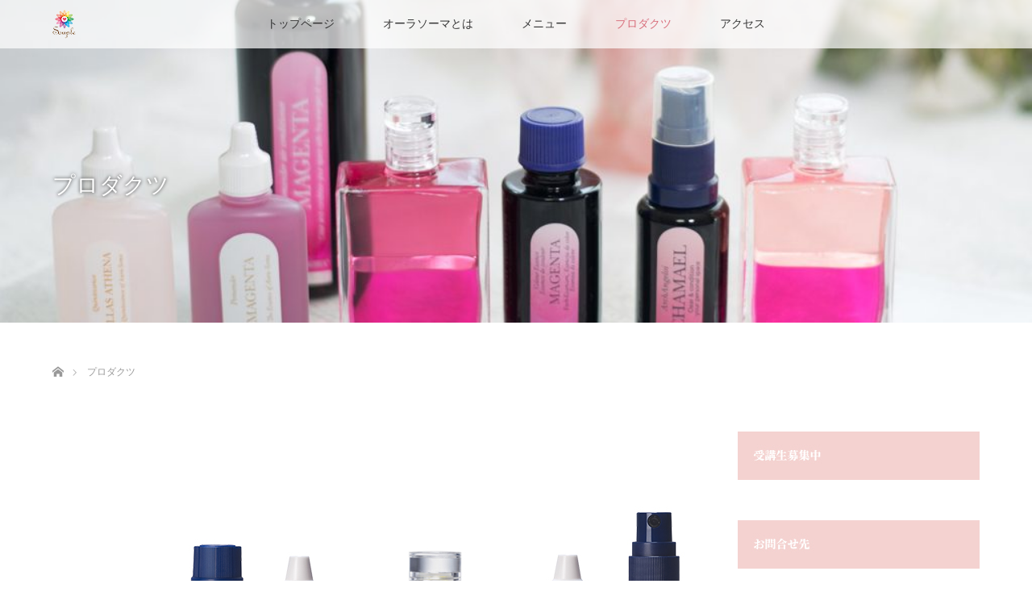

--- FILE ---
content_type: text/html; charset=UTF-8
request_url: https://aura-soma.tokyo/products/
body_size: 18300
content:
<!DOCTYPE html>
<html class="pc" dir="ltr" lang="ja" prefix="og: https://ogp.me/ns#">
<head prefix="og: http://ogp.me/ns# fb: http://ogp.me/ns/fb#">
<meta charset="UTF-8">
<!--[if IE]><meta http-equiv="X-UA-Compatible" content="IE=edge"><![endif]-->
<meta name="viewport" content="width=device-width">

<meta name="description" content="	オーラソーマプロダクツの五本柱	バイオダイナミック農法	オーラソーマプロダクツ社自社農場である Shire Farm は、イギリス・リンカンシャー地方に広がる500エーカーの広大な敷地です。">
<meta property="og:type" content="article">
<meta property="og:url" content="https://aura-soma.tokyo/products/">
<meta property="og:title" content="プロダクツ | Soupleオーラソーマ®認定スクール">
<meta property="og:description" content="	オーラソーマプロダクツの五本柱	バイオダイナミック農法	オーラソーマプロダクツ社自社農場である Shire Farm は、イギリス・リンカンシャー地方に広がる500エーカーの広大な敷地です。">
<meta property="og:site_name" content="Soupleオーラソーマ®認定スクール">
<meta property="og:image" content="https://aura-soma.tokyo/wp/wp-content/uploads/2017/07/アイキャッチ.jpg">
<meta property="og:image:secure_url" content="https://aura-soma.tokyo/wp/wp-content/uploads/2017/07/アイキャッチ.jpg"> 
<meta property="og:image:width" content="1200"> 
<meta property="og:image:height" content="630">
<meta name="twitter:card" content="summary">
<meta name="twitter:site" content="@souplecolor">
<meta name="twitter:creator" content="souplecolor">
<meta name="twitter:title" content="プロダクツ | Soupleオーラソーマ®認定スクール">
<meta property="twitter:description" content="	オーラソーマプロダクツの五本柱	バイオダイナミック農法	オーラソーマプロダクツ社自社農場である Shire Farm は、イギリス・リンカンシャー地方に広がる500エーカーの広大な敷地です。">
<meta name="twitter:image:src" content="https://aura-soma.tokyo/wp/wp-content/uploads/2017/07/アイキャッチ.jpg">
<link rel="pingback" href="https://aura-soma.tokyo/wp/xmlrpc.php">

		<!-- All in One SEO 4.6.4 - aioseo.com -->
		<title>プロダクツ | Soupleオーラソーマ®認定スクール</title>
		<meta name="robots" content="max-image-preview:large" />
		<meta name="google-site-verification" content="uCQchOX-waRly-VlE0hTHjnn6ee2O0itZd4UbdLxrmk" />
		<link rel="canonical" href="https://aura-soma.tokyo/products/" />
		<meta name="generator" content="All in One SEO (AIOSEO) 4.6.4" />
		<meta property="og:locale" content="ja_JP" />
		<meta property="og:site_name" content="Soupleオーラソーマ®認定スクール | 本来の自分を知るためのツール" />
		<meta property="og:type" content="article" />
		<meta property="og:title" content="プロダクツ | Soupleオーラソーマ®認定スクール" />
		<meta property="og:url" content="https://aura-soma.tokyo/products/" />
		<meta property="article:published_time" content="2017-02-15T08:17:38+00:00" />
		<meta property="article:modified_time" content="2023-04-30T08:29:47+00:00" />
		<meta name="twitter:card" content="summary" />
		<meta name="twitter:title" content="プロダクツ | Soupleオーラソーマ®認定スクール" />
		<meta name="google" content="nositelinkssearchbox" />
		<script type="application/ld+json" class="aioseo-schema">
			{"@context":"https:\/\/schema.org","@graph":[{"@type":"BreadcrumbList","@id":"https:\/\/aura-soma.tokyo\/products\/#breadcrumblist","itemListElement":[{"@type":"ListItem","@id":"https:\/\/aura-soma.tokyo\/#listItem","position":1,"name":"\u5bb6","item":"https:\/\/aura-soma.tokyo\/","nextItem":"https:\/\/aura-soma.tokyo\/products\/#listItem"},{"@type":"ListItem","@id":"https:\/\/aura-soma.tokyo\/products\/#listItem","position":2,"name":"\u30d7\u30ed\u30c0\u30af\u30c4","previousItem":"https:\/\/aura-soma.tokyo\/#listItem"}]},{"@type":"Organization","@id":"https:\/\/aura-soma.tokyo\/#organization","name":"Souple\u30aa\u30fc\u30e9\u30bd\u30fc\u30de\u00ae\u8a8d\u5b9a\u30b9\u30af\u30fc\u30eb","description":"\u672c\u6765\u306e\u81ea\u5206\u3092\u77e5\u308b\u305f\u3081\u306e\u30c4\u30fc\u30eb","url":"https:\/\/aura-soma.tokyo\/"},{"@type":"WebPage","@id":"https:\/\/aura-soma.tokyo\/products\/#webpage","url":"https:\/\/aura-soma.tokyo\/products\/","name":"\u30d7\u30ed\u30c0\u30af\u30c4 | Souple\u30aa\u30fc\u30e9\u30bd\u30fc\u30de\u00ae\u8a8d\u5b9a\u30b9\u30af\u30fc\u30eb","inLanguage":"ja","isPartOf":{"@id":"https:\/\/aura-soma.tokyo\/#website"},"breadcrumb":{"@id":"https:\/\/aura-soma.tokyo\/products\/#breadcrumblist"},"datePublished":"2017-02-15T17:17:38+09:00","dateModified":"2023-04-30T17:29:47+09:00"},{"@type":"WebSite","@id":"https:\/\/aura-soma.tokyo\/#website","url":"https:\/\/aura-soma.tokyo\/","name":"Souple\u30aa\u30fc\u30e9\u30bd\u30fc\u30de\u00ae\u8a8d\u5b9a\u30b9\u30af\u30fc\u30eb","description":"\u672c\u6765\u306e\u81ea\u5206\u3092\u77e5\u308b\u305f\u3081\u306e\u30c4\u30fc\u30eb","inLanguage":"ja","publisher":{"@id":"https:\/\/aura-soma.tokyo\/#organization"}}]}
		</script>
		<!-- All in One SEO -->

<link rel="alternate" type="application/rss+xml" title="Soupleオーラソーマ®認定スクール &raquo; フィード" href="https://aura-soma.tokyo/feed/" />
<link rel="alternate" type="application/rss+xml" title="Soupleオーラソーマ®認定スクール &raquo; コメントフィード" href="https://aura-soma.tokyo/comments/feed/" />
<script type="text/javascript">
/* <![CDATA[ */
window._wpemojiSettings = {"baseUrl":"https:\/\/s.w.org\/images\/core\/emoji\/15.0.3\/72x72\/","ext":".png","svgUrl":"https:\/\/s.w.org\/images\/core\/emoji\/15.0.3\/svg\/","svgExt":".svg","source":{"concatemoji":"https:\/\/aura-soma.tokyo\/wp\/wp-includes\/js\/wp-emoji-release.min.js?ver=6.5.7"}};
/*! This file is auto-generated */
!function(i,n){var o,s,e;function c(e){try{var t={supportTests:e,timestamp:(new Date).valueOf()};sessionStorage.setItem(o,JSON.stringify(t))}catch(e){}}function p(e,t,n){e.clearRect(0,0,e.canvas.width,e.canvas.height),e.fillText(t,0,0);var t=new Uint32Array(e.getImageData(0,0,e.canvas.width,e.canvas.height).data),r=(e.clearRect(0,0,e.canvas.width,e.canvas.height),e.fillText(n,0,0),new Uint32Array(e.getImageData(0,0,e.canvas.width,e.canvas.height).data));return t.every(function(e,t){return e===r[t]})}function u(e,t,n){switch(t){case"flag":return n(e,"\ud83c\udff3\ufe0f\u200d\u26a7\ufe0f","\ud83c\udff3\ufe0f\u200b\u26a7\ufe0f")?!1:!n(e,"\ud83c\uddfa\ud83c\uddf3","\ud83c\uddfa\u200b\ud83c\uddf3")&&!n(e,"\ud83c\udff4\udb40\udc67\udb40\udc62\udb40\udc65\udb40\udc6e\udb40\udc67\udb40\udc7f","\ud83c\udff4\u200b\udb40\udc67\u200b\udb40\udc62\u200b\udb40\udc65\u200b\udb40\udc6e\u200b\udb40\udc67\u200b\udb40\udc7f");case"emoji":return!n(e,"\ud83d\udc26\u200d\u2b1b","\ud83d\udc26\u200b\u2b1b")}return!1}function f(e,t,n){var r="undefined"!=typeof WorkerGlobalScope&&self instanceof WorkerGlobalScope?new OffscreenCanvas(300,150):i.createElement("canvas"),a=r.getContext("2d",{willReadFrequently:!0}),o=(a.textBaseline="top",a.font="600 32px Arial",{});return e.forEach(function(e){o[e]=t(a,e,n)}),o}function t(e){var t=i.createElement("script");t.src=e,t.defer=!0,i.head.appendChild(t)}"undefined"!=typeof Promise&&(o="wpEmojiSettingsSupports",s=["flag","emoji"],n.supports={everything:!0,everythingExceptFlag:!0},e=new Promise(function(e){i.addEventListener("DOMContentLoaded",e,{once:!0})}),new Promise(function(t){var n=function(){try{var e=JSON.parse(sessionStorage.getItem(o));if("object"==typeof e&&"number"==typeof e.timestamp&&(new Date).valueOf()<e.timestamp+604800&&"object"==typeof e.supportTests)return e.supportTests}catch(e){}return null}();if(!n){if("undefined"!=typeof Worker&&"undefined"!=typeof OffscreenCanvas&&"undefined"!=typeof URL&&URL.createObjectURL&&"undefined"!=typeof Blob)try{var e="postMessage("+f.toString()+"("+[JSON.stringify(s),u.toString(),p.toString()].join(",")+"));",r=new Blob([e],{type:"text/javascript"}),a=new Worker(URL.createObjectURL(r),{name:"wpTestEmojiSupports"});return void(a.onmessage=function(e){c(n=e.data),a.terminate(),t(n)})}catch(e){}c(n=f(s,u,p))}t(n)}).then(function(e){for(var t in e)n.supports[t]=e[t],n.supports.everything=n.supports.everything&&n.supports[t],"flag"!==t&&(n.supports.everythingExceptFlag=n.supports.everythingExceptFlag&&n.supports[t]);n.supports.everythingExceptFlag=n.supports.everythingExceptFlag&&!n.supports.flag,n.DOMReady=!1,n.readyCallback=function(){n.DOMReady=!0}}).then(function(){return e}).then(function(){var e;n.supports.everything||(n.readyCallback(),(e=n.source||{}).concatemoji?t(e.concatemoji):e.wpemoji&&e.twemoji&&(t(e.twemoji),t(e.wpemoji)))}))}((window,document),window._wpemojiSettings);
/* ]]> */
</script>
<link rel='stylesheet' id='style-css' href='https://aura-soma.tokyo/wp/wp-content/themes/lotus_tcd039/style.css?ver=2.2.1' type='text/css' media='all' />
<style id='wp-emoji-styles-inline-css' type='text/css'>

	img.wp-smiley, img.emoji {
		display: inline !important;
		border: none !important;
		box-shadow: none !important;
		height: 1em !important;
		width: 1em !important;
		margin: 0 0.07em !important;
		vertical-align: -0.1em !important;
		background: none !important;
		padding: 0 !important;
	}
</style>
<link rel='stylesheet' id='wp-block-library-css' href='https://aura-soma.tokyo/wp/wp-includes/css/dist/block-library/style.min.css?ver=6.5.7' type='text/css' media='all' />
<style id='classic-theme-styles-inline-css' type='text/css'>
/*! This file is auto-generated */
.wp-block-button__link{color:#fff;background-color:#32373c;border-radius:9999px;box-shadow:none;text-decoration:none;padding:calc(.667em + 2px) calc(1.333em + 2px);font-size:1.125em}.wp-block-file__button{background:#32373c;color:#fff;text-decoration:none}
</style>
<style id='global-styles-inline-css' type='text/css'>
body{--wp--preset--color--black: #000000;--wp--preset--color--cyan-bluish-gray: #abb8c3;--wp--preset--color--white: #ffffff;--wp--preset--color--pale-pink: #f78da7;--wp--preset--color--vivid-red: #cf2e2e;--wp--preset--color--luminous-vivid-orange: #ff6900;--wp--preset--color--luminous-vivid-amber: #fcb900;--wp--preset--color--light-green-cyan: #7bdcb5;--wp--preset--color--vivid-green-cyan: #00d084;--wp--preset--color--pale-cyan-blue: #8ed1fc;--wp--preset--color--vivid-cyan-blue: #0693e3;--wp--preset--color--vivid-purple: #9b51e0;--wp--preset--gradient--vivid-cyan-blue-to-vivid-purple: linear-gradient(135deg,rgba(6,147,227,1) 0%,rgb(155,81,224) 100%);--wp--preset--gradient--light-green-cyan-to-vivid-green-cyan: linear-gradient(135deg,rgb(122,220,180) 0%,rgb(0,208,130) 100%);--wp--preset--gradient--luminous-vivid-amber-to-luminous-vivid-orange: linear-gradient(135deg,rgba(252,185,0,1) 0%,rgba(255,105,0,1) 100%);--wp--preset--gradient--luminous-vivid-orange-to-vivid-red: linear-gradient(135deg,rgba(255,105,0,1) 0%,rgb(207,46,46) 100%);--wp--preset--gradient--very-light-gray-to-cyan-bluish-gray: linear-gradient(135deg,rgb(238,238,238) 0%,rgb(169,184,195) 100%);--wp--preset--gradient--cool-to-warm-spectrum: linear-gradient(135deg,rgb(74,234,220) 0%,rgb(151,120,209) 20%,rgb(207,42,186) 40%,rgb(238,44,130) 60%,rgb(251,105,98) 80%,rgb(254,248,76) 100%);--wp--preset--gradient--blush-light-purple: linear-gradient(135deg,rgb(255,206,236) 0%,rgb(152,150,240) 100%);--wp--preset--gradient--blush-bordeaux: linear-gradient(135deg,rgb(254,205,165) 0%,rgb(254,45,45) 50%,rgb(107,0,62) 100%);--wp--preset--gradient--luminous-dusk: linear-gradient(135deg,rgb(255,203,112) 0%,rgb(199,81,192) 50%,rgb(65,88,208) 100%);--wp--preset--gradient--pale-ocean: linear-gradient(135deg,rgb(255,245,203) 0%,rgb(182,227,212) 50%,rgb(51,167,181) 100%);--wp--preset--gradient--electric-grass: linear-gradient(135deg,rgb(202,248,128) 0%,rgb(113,206,126) 100%);--wp--preset--gradient--midnight: linear-gradient(135deg,rgb(2,3,129) 0%,rgb(40,116,252) 100%);--wp--preset--font-size--small: 13px;--wp--preset--font-size--medium: 20px;--wp--preset--font-size--large: 36px;--wp--preset--font-size--x-large: 42px;--wp--preset--spacing--20: 0.44rem;--wp--preset--spacing--30: 0.67rem;--wp--preset--spacing--40: 1rem;--wp--preset--spacing--50: 1.5rem;--wp--preset--spacing--60: 2.25rem;--wp--preset--spacing--70: 3.38rem;--wp--preset--spacing--80: 5.06rem;--wp--preset--shadow--natural: 6px 6px 9px rgba(0, 0, 0, 0.2);--wp--preset--shadow--deep: 12px 12px 50px rgba(0, 0, 0, 0.4);--wp--preset--shadow--sharp: 6px 6px 0px rgba(0, 0, 0, 0.2);--wp--preset--shadow--outlined: 6px 6px 0px -3px rgba(255, 255, 255, 1), 6px 6px rgba(0, 0, 0, 1);--wp--preset--shadow--crisp: 6px 6px 0px rgba(0, 0, 0, 1);}:where(.is-layout-flex){gap: 0.5em;}:where(.is-layout-grid){gap: 0.5em;}body .is-layout-flex{display: flex;}body .is-layout-flex{flex-wrap: wrap;align-items: center;}body .is-layout-flex > *{margin: 0;}body .is-layout-grid{display: grid;}body .is-layout-grid > *{margin: 0;}:where(.wp-block-columns.is-layout-flex){gap: 2em;}:where(.wp-block-columns.is-layout-grid){gap: 2em;}:where(.wp-block-post-template.is-layout-flex){gap: 1.25em;}:where(.wp-block-post-template.is-layout-grid){gap: 1.25em;}.has-black-color{color: var(--wp--preset--color--black) !important;}.has-cyan-bluish-gray-color{color: var(--wp--preset--color--cyan-bluish-gray) !important;}.has-white-color{color: var(--wp--preset--color--white) !important;}.has-pale-pink-color{color: var(--wp--preset--color--pale-pink) !important;}.has-vivid-red-color{color: var(--wp--preset--color--vivid-red) !important;}.has-luminous-vivid-orange-color{color: var(--wp--preset--color--luminous-vivid-orange) !important;}.has-luminous-vivid-amber-color{color: var(--wp--preset--color--luminous-vivid-amber) !important;}.has-light-green-cyan-color{color: var(--wp--preset--color--light-green-cyan) !important;}.has-vivid-green-cyan-color{color: var(--wp--preset--color--vivid-green-cyan) !important;}.has-pale-cyan-blue-color{color: var(--wp--preset--color--pale-cyan-blue) !important;}.has-vivid-cyan-blue-color{color: var(--wp--preset--color--vivid-cyan-blue) !important;}.has-vivid-purple-color{color: var(--wp--preset--color--vivid-purple) !important;}.has-black-background-color{background-color: var(--wp--preset--color--black) !important;}.has-cyan-bluish-gray-background-color{background-color: var(--wp--preset--color--cyan-bluish-gray) !important;}.has-white-background-color{background-color: var(--wp--preset--color--white) !important;}.has-pale-pink-background-color{background-color: var(--wp--preset--color--pale-pink) !important;}.has-vivid-red-background-color{background-color: var(--wp--preset--color--vivid-red) !important;}.has-luminous-vivid-orange-background-color{background-color: var(--wp--preset--color--luminous-vivid-orange) !important;}.has-luminous-vivid-amber-background-color{background-color: var(--wp--preset--color--luminous-vivid-amber) !important;}.has-light-green-cyan-background-color{background-color: var(--wp--preset--color--light-green-cyan) !important;}.has-vivid-green-cyan-background-color{background-color: var(--wp--preset--color--vivid-green-cyan) !important;}.has-pale-cyan-blue-background-color{background-color: var(--wp--preset--color--pale-cyan-blue) !important;}.has-vivid-cyan-blue-background-color{background-color: var(--wp--preset--color--vivid-cyan-blue) !important;}.has-vivid-purple-background-color{background-color: var(--wp--preset--color--vivid-purple) !important;}.has-black-border-color{border-color: var(--wp--preset--color--black) !important;}.has-cyan-bluish-gray-border-color{border-color: var(--wp--preset--color--cyan-bluish-gray) !important;}.has-white-border-color{border-color: var(--wp--preset--color--white) !important;}.has-pale-pink-border-color{border-color: var(--wp--preset--color--pale-pink) !important;}.has-vivid-red-border-color{border-color: var(--wp--preset--color--vivid-red) !important;}.has-luminous-vivid-orange-border-color{border-color: var(--wp--preset--color--luminous-vivid-orange) !important;}.has-luminous-vivid-amber-border-color{border-color: var(--wp--preset--color--luminous-vivid-amber) !important;}.has-light-green-cyan-border-color{border-color: var(--wp--preset--color--light-green-cyan) !important;}.has-vivid-green-cyan-border-color{border-color: var(--wp--preset--color--vivid-green-cyan) !important;}.has-pale-cyan-blue-border-color{border-color: var(--wp--preset--color--pale-cyan-blue) !important;}.has-vivid-cyan-blue-border-color{border-color: var(--wp--preset--color--vivid-cyan-blue) !important;}.has-vivid-purple-border-color{border-color: var(--wp--preset--color--vivid-purple) !important;}.has-vivid-cyan-blue-to-vivid-purple-gradient-background{background: var(--wp--preset--gradient--vivid-cyan-blue-to-vivid-purple) !important;}.has-light-green-cyan-to-vivid-green-cyan-gradient-background{background: var(--wp--preset--gradient--light-green-cyan-to-vivid-green-cyan) !important;}.has-luminous-vivid-amber-to-luminous-vivid-orange-gradient-background{background: var(--wp--preset--gradient--luminous-vivid-amber-to-luminous-vivid-orange) !important;}.has-luminous-vivid-orange-to-vivid-red-gradient-background{background: var(--wp--preset--gradient--luminous-vivid-orange-to-vivid-red) !important;}.has-very-light-gray-to-cyan-bluish-gray-gradient-background{background: var(--wp--preset--gradient--very-light-gray-to-cyan-bluish-gray) !important;}.has-cool-to-warm-spectrum-gradient-background{background: var(--wp--preset--gradient--cool-to-warm-spectrum) !important;}.has-blush-light-purple-gradient-background{background: var(--wp--preset--gradient--blush-light-purple) !important;}.has-blush-bordeaux-gradient-background{background: var(--wp--preset--gradient--blush-bordeaux) !important;}.has-luminous-dusk-gradient-background{background: var(--wp--preset--gradient--luminous-dusk) !important;}.has-pale-ocean-gradient-background{background: var(--wp--preset--gradient--pale-ocean) !important;}.has-electric-grass-gradient-background{background: var(--wp--preset--gradient--electric-grass) !important;}.has-midnight-gradient-background{background: var(--wp--preset--gradient--midnight) !important;}.has-small-font-size{font-size: var(--wp--preset--font-size--small) !important;}.has-medium-font-size{font-size: var(--wp--preset--font-size--medium) !important;}.has-large-font-size{font-size: var(--wp--preset--font-size--large) !important;}.has-x-large-font-size{font-size: var(--wp--preset--font-size--x-large) !important;}
.wp-block-navigation a:where(:not(.wp-element-button)){color: inherit;}
:where(.wp-block-post-template.is-layout-flex){gap: 1.25em;}:where(.wp-block-post-template.is-layout-grid){gap: 1.25em;}
:where(.wp-block-columns.is-layout-flex){gap: 2em;}:where(.wp-block-columns.is-layout-grid){gap: 2em;}
.wp-block-pullquote{font-size: 1.5em;line-height: 1.6;}
</style>
<link rel='stylesheet' id='contact-form-7-css' href='https://aura-soma.tokyo/wp/wp-content/plugins/contact-form-7/includes/css/styles.css?ver=5.9.5' type='text/css' media='all' />
<link rel='stylesheet' id='siteorigin-panels-front-css' href='https://aura-soma.tokyo/wp/wp-content/plugins/siteorigin-panels/css/front-flex.min.css?ver=2.29.16' type='text/css' media='all' />
<link rel='stylesheet' id='sow-image-default-8b5b6f678277-css' href='https://aura-soma.tokyo/wp/wp-content/uploads/siteorigin-widgets/sow-image-default-8b5b6f678277.css?ver=6.5.7' type='text/css' media='all' />
<link rel='stylesheet' id='tcd-maps-css' href='https://aura-soma.tokyo/wp/wp-content/plugins/tcd-google-maps/admin.css?ver=6.5.7' type='text/css' media='all' />
<link rel='stylesheet' id='tablepress-default-css' href='https://aura-soma.tokyo/wp/wp-content/plugins/tablepress/css/build/default.css?ver=2.3.2' type='text/css' media='all' />
<script type="text/javascript" src="https://aura-soma.tokyo/wp/wp-includes/js/jquery/jquery.min.js?ver=3.7.1" id="jquery-core-js"></script>
<script type="text/javascript" src="https://aura-soma.tokyo/wp/wp-includes/js/jquery/jquery-migrate.min.js?ver=3.4.1" id="jquery-migrate-js"></script>
<link rel="https://api.w.org/" href="https://aura-soma.tokyo/wp-json/" /><link rel="alternate" type="application/json" href="https://aura-soma.tokyo/wp-json/wp/v2/pages/136" /><link rel='shortlink' href='https://aura-soma.tokyo/?p=136' />
<link rel="alternate" type="application/json+oembed" href="https://aura-soma.tokyo/wp-json/oembed/1.0/embed?url=https%3A%2F%2Faura-soma.tokyo%2Fproducts%2F" />
<link rel="alternate" type="text/xml+oembed" href="https://aura-soma.tokyo/wp-json/oembed/1.0/embed?url=https%3A%2F%2Faura-soma.tokyo%2Fproducts%2F&#038;format=xml" />
<link rel="apple-touch-icon" sizes="180x180" href="/wp/wp-content/uploads/fbrfg/apple-touch-icon.png">
<link rel="icon" type="image/png" sizes="32x32" href="/wp/wp-content/uploads/fbrfg/favicon-32x32.png">
<link rel="icon" type="image/png" sizes="16x16" href="/wp/wp-content/uploads/fbrfg/favicon-16x16.png">
<link rel="manifest" href="/wp/wp-content/uploads/fbrfg/manifest.json">
<link rel="mask-icon" href="/wp/wp-content/uploads/fbrfg/safari-pinned-tab.svg" color="#5bbad5">
<link rel="shortcut icon" href="/wp/wp-content/uploads/fbrfg/favicon.ico">
<meta name="msapplication-config" content="/wp/wp-content/uploads/fbrfg/browserconfig.xml">
<meta name="theme-color" content="#ffffff">
<link rel="stylesheet" media="screen and (max-width:770px)" href="https://aura-soma.tokyo/wp/wp-content/themes/lotus_tcd039/responsive.css?ver=2.2.1">
<link rel="stylesheet" href="https://aura-soma.tokyo/wp/wp-content/themes/lotus_tcd039/css/footer-bar.css?ver=2.2.1">

<script src="https://aura-soma.tokyo/wp/wp-content/themes/lotus_tcd039/js/jquery.easing.1.3.js?ver=2.2.1"></script>
<script src="https://aura-soma.tokyo/wp/wp-content/themes/lotus_tcd039/js/jscript.js?ver=2.2.1"></script>
<script src="https://aura-soma.tokyo/wp/wp-content/themes/lotus_tcd039/js/functions.js?ver=2.2.1"></script>
<script src="https://aura-soma.tokyo/wp/wp-content/themes/lotus_tcd039/js/comment.js?ver=2.2.1"></script>

<style type="text/css">
body, input, textarea { font-family: "Times New Roman" , "游明朝" , "Yu Mincho" , "游明朝体" , "YuMincho" , "ヒラギノ明朝 Pro W3" , "Hiragino Mincho Pro" , "HiraMinProN-W3" , "HGS明朝E" , "ＭＳ Ｐ明朝" , "MS PMincho" , serif; }
.rich_font { font-weight:500; font-family: "Times New Roman" , "游明朝" , "Yu Mincho" , "游明朝体" , "YuMincho" , "ヒラギノ明朝 Pro W3" , "Hiragino Mincho Pro" , "HiraMinProN-W3" , "HGS明朝E" , "ＭＳ Ｐ明朝" , "MS PMincho" , serif; }

body { font-size:15px; }

.pc #header .logo { font-size:21px; }
.mobile #header .logo { font-size:18px; }
.pc #header .desc { font-size:12px; }
#footer_logo .logo { font-size:40px; }
#footer_logo .desc { font-size:12px; }
.pc #header #logo_text_fixed .logo { font-size:21px; }

.index_box_list .image img, #index_blog_list li .image img, #related_post li a.image img, .styled_post_list1 .image img, #recent_news .image img{
  -webkit-transition: all 0.35s ease-in-out; -moz-transition: all 0.35s ease-in-out; transition: all 0.35s ease-in-out;
  -webkit-transform: scale(1); -moz-transform: scale(1); -ms-transform: scale(1); -o-transform: scale(1); transform: scale(1);
  -webkit-backface-visibility:hidden; backface-visibility:hidden;
}
.index_box_list .image a:hover img, #index_blog_list li .image:hover img, #related_post li a.image:hover img, .styled_post_list1 .image:hover img, #recent_news .image:hover img{
 -webkit-transform: scale(1.2); -moz-transform: scale(1.2); -ms-transform: scale(1.2); -o-transform: scale(1.2); transform: scale(1.2);
}

.pc .home #header_top{ background:rgba(255,255,255,1) }
.pc .home #global_menu{ background:rgba(255,255,255,0.7) }
.pc .header_fix #header{ background:rgba(255,255,255,1) }
	.pc .not_home #header{ background:rgba(255,255,255,0.7) }
.pc .not_home.header_fix2 #header{ background:rgba(255,255,255,1) }
.pc #global_menu > ul > li > a{ color:#333333; }

.pc #index_content2 .catchphrase .headline { font-size:40px; }
.pc #index_content2 .catchphrase .desc { font-size:15px; }

#post_title { font-size:30px; }
.post_content { font-size:15px; }

a:hover, #comment_header ul li a:hover, .pc #global_menu > ul > li.active > a, .pc #global_menu li.current-menu-item > a, .pc #global_menu > ul > li > a:hover, #header_logo .logo a:hover, #bread_crumb li.home a:hover:before, #bread_crumb li a:hover,
 .footer_menu li:first-child a, .footer_menu li:only-child a, #previous_next_post a:hover, .color_headline
  { color:#D86F7C; }

.pc #global_menu ul ul a, #return_top a, .next_page_link a:hover, .page_navi a:hover, .collapse_category_list li a:hover .count, .index_archive_link a:hover, .slick-arrow:hover, #header_logo_index .link:hover,
 #previous_next_page a:hover, .page_navi p.back a:hover, .collapse_category_list li a:hover .count, .mobile #global_menu li a:hover,
  #wp-calendar td a:hover, #wp-calendar #prev a:hover, #wp-calendar #next a:hover, .widget_search #search-btn input:hover, .widget_search #searchsubmit:hover, .side_widget.google_search #searchsubmit:hover,
   #submit_comment:hover, #comment_header ul li a:hover, #comment_header ul li.comment_switch_active a, #comment_header #comment_closed p, #post_pagination a:hover, #post_pagination p, a.menu_button:hover, .mobile .footer_menu a:hover, .mobile #footer_menu_bottom li a:hover
    { background-color:#D86F7C; }

.pc #global_menu ul ul a:hover, #return_top a:hover
 { background-color:#BD5E68; }

.side_headline, #footer_address, #recent_news .headline, .page_navi span.current
 { background-color:#F2D2D0; }

#index_content1_top
 { background-color:#F1D2D0; }

#comment_textarea textarea:focus, #guest_info input:focus, #comment_header ul li a:hover, #comment_header ul li.comment_switch_active a, #comment_header #comment_closed p
 { border-color:#D86F7C; }

#comment_header ul li.comment_switch_active a:after, #comment_header #comment_closed p:after
 { border-color:#D86F7C transparent transparent transparent; }

.collapse_category_list li a:before
 { border-color: transparent transparent transparent #D86F7C; }


  #site_loader_spinner { border:4px solid rgba(216,111,124,0.2); border-top-color:#D86F7C; }

p { line-height:1.8 !important; }

/*セミナー申し込みフォーム */
table.cf7-seminar{
	width:85%;
	margin:0 auto;
	border: 3px solid #e5e5e5;
}

.single .entry-content table.cf7-seminar,
.page .entry-content table.cf7-seminar-policy, .single table.cf7-seminar-policy,
.page .entry-content table.cf7-seminar{
display:table;
}

/*日程整列 */
.cf7-seminar .wpcf7-list-item{
	display:block;	
	margin:.5em 0;
}

/*入力欄の色*/
.cf7-seminar input, .cf7-seminar textarea {
	border: 1px solid #d8d8d8;
	border-radius:5px;
}
.cf7-seminar ::placeholder {
	color:#797979;
}

/*「必須」文字*/
.cf7-req{
	font-size:.9em;
	padding: 5px;
	background: #F2D2D0;/*ピンク*/
	color: #fff;
	border-radius: 3px;
	margin-right:1em;
}

/*「任意」文字*/
.cf7-unreq{
	font-size:.9em;
	padding: 5px;
	background: #bdbdbd;/*グレー*/
	color: #fff;
	border-radius: 3px;
	margin-right:1em;
}

/*区切り線*/
.cf7-seminar tr{
	border-top: 1px solid #e5e5e5;
}

/*タイトル背景色*/
.cf7-seminar th{
	background-color:#ebedf5;
	text-align:left;
}

/*プライバシーポリシー欄*/
table.cf7-seminar-policy{
	margin:0 auto;
	text-align:center;
	width:75%;
}
.cf7-seminar-policy p{
	margin-bottom:0;
}

.cf7-seminar-policy td ,.cf7-seminar-policy th{
border:none!important;
}


.privacy-box{
	height:200px;
	overflow-y:scroll;
	border:2px solid #ddd;
	background-color:#FAF8EE;/*薄い黄色*/
	border-radius:.5em;
	line-height:1.3em;
	font-size:.9em;
	margin-bottom:1.5em;
	text-align:left;
}

/* 「送信する」ボタン */
.cf7-btn input.wpcf7-submit {
	background-color:#F2D2D0;/*ピンク*/
	border:0;
	color:#fff;
	font-size:1.2em;
	font-weight:bold;
	margin:20px 0 100px 0; 
        /*コレ*/margin: 0 auto;
        text-align:center;

}
.cf7-btn{
	text-align:center;
}
.wpcf7-spinner{
	width:0;
	margin:0;
}

/* レスポンシブ */
@media screen and (max-width: 768px){
	table.cf7-seminar, table.cf7-seminar-policy{
		width:100%;
	}
	
	table.cf7-seminar{
		border:2px solid #e5e5e5;
	}
		
	.cf7-seminar tr, .cf7-seminar td, .cf7-seminar th{
		display: block;
		width: 100%;
		line-height:2.5em;
	}
}
</style>


<script type="text/javascript">
jQuery(document).ready(function($){
  $('a').not('a[href^="#"], a[href^="tel"], [href^="javascript:void(0);"], a[target="_blank"]').click(function(){
    var pass = $(this).attr("href");
    $('body').fadeOut();
    setTimeout(function(){
      location.href = pass;
    },300);
    return false;
  });
});
</script>


<style type="text/css"></style><noscript><style>.lazyload[data-src]{display:none !important;}</style></noscript><style>.lazyload{background-image:none !important;}.lazyload:before{background-image:none !important;}</style><style media="all" id="siteorigin-panels-layouts-head">/* Layout 136 */ #pgc-136-0-0 { width:100%;width:calc(100% - ( 0 * 30px ) ) } #pg-136-0 , #pg-136-1 , #pg-136-2 , #pg-136-3 , #pg-136-4 , #pg-136-5 , #pg-136-6 , #pg-136-7 , #pg-136-8 , #pg-136-9 , #pl-136 .so-panel { margin-bottom:30px } #pgc-136-1-0 { width:55%;width:calc(55% - ( 0.45 * 30px ) ) } #pgc-136-1-1 { width:45%;width:calc(45% - ( 0.55 * 30px ) ) } #pgc-136-2-0 , #pgc-136-3-0 , #pgc-136-4-0 , #pgc-136-5-0 , #pgc-136-6-0 , #pgc-136-7-0 , #pgc-136-8-0 , #pgc-136-9-0 , #pgc-136-10-0 { width:20%;width:calc(20% - ( 0.8 * 30px ) ) } #pgc-136-2-1 , #pgc-136-3-1 , #pgc-136-4-1 , #pgc-136-5-1 , #pgc-136-6-1 , #pgc-136-7-1 , #pgc-136-8-1 , #pgc-136-9-1 , #pgc-136-10-1 { width:80%;width:calc(80% - ( 0.2 * 30px ) ) } #pl-136 .so-panel:last-of-type { margin-bottom:0px } #pg-136-1.panel-has-style > .panel-row-style, #pg-136-1.panel-no-style , #pg-136-2.panel-has-style > .panel-row-style, #pg-136-2.panel-no-style , #pg-136-3.panel-has-style > .panel-row-style, #pg-136-3.panel-no-style , #pg-136-4.panel-has-style > .panel-row-style, #pg-136-4.panel-no-style , #pg-136-5.panel-has-style > .panel-row-style, #pg-136-5.panel-no-style , #pg-136-6.panel-has-style > .panel-row-style, #pg-136-6.panel-no-style , #pg-136-7.panel-has-style > .panel-row-style, #pg-136-7.panel-no-style , #pg-136-8.panel-has-style > .panel-row-style, #pg-136-8.panel-no-style , #pg-136-9.panel-has-style > .panel-row-style, #pg-136-9.panel-no-style , #pg-136-10.panel-has-style > .panel-row-style, #pg-136-10.panel-no-style { -webkit-align-items:flex-start;align-items:flex-start } @media (max-width:780px){ #pg-136-0.panel-no-style, #pg-136-0.panel-has-style > .panel-row-style, #pg-136-0 , #pg-136-1.panel-no-style, #pg-136-1.panel-has-style > .panel-row-style, #pg-136-1 , #pg-136-2.panel-no-style, #pg-136-2.panel-has-style > .panel-row-style, #pg-136-2 , #pg-136-3.panel-no-style, #pg-136-3.panel-has-style > .panel-row-style, #pg-136-3 , #pg-136-4.panel-no-style, #pg-136-4.panel-has-style > .panel-row-style, #pg-136-4 , #pg-136-5.panel-no-style, #pg-136-5.panel-has-style > .panel-row-style, #pg-136-5 , #pg-136-6.panel-no-style, #pg-136-6.panel-has-style > .panel-row-style, #pg-136-6 , #pg-136-7.panel-no-style, #pg-136-7.panel-has-style > .panel-row-style, #pg-136-7 , #pg-136-8.panel-no-style, #pg-136-8.panel-has-style > .panel-row-style, #pg-136-8 , #pg-136-9.panel-no-style, #pg-136-9.panel-has-style > .panel-row-style, #pg-136-9 , #pg-136-10.panel-no-style, #pg-136-10.panel-has-style > .panel-row-style, #pg-136-10 { -webkit-flex-direction:column;-ms-flex-direction:column;flex-direction:column } #pg-136-0 > .panel-grid-cell , #pg-136-0 > .panel-row-style > .panel-grid-cell , #pg-136-1 > .panel-grid-cell , #pg-136-1 > .panel-row-style > .panel-grid-cell , #pg-136-2 > .panel-grid-cell , #pg-136-2 > .panel-row-style > .panel-grid-cell , #pg-136-3 > .panel-grid-cell , #pg-136-3 > .panel-row-style > .panel-grid-cell , #pg-136-4 > .panel-grid-cell , #pg-136-4 > .panel-row-style > .panel-grid-cell , #pg-136-5 > .panel-grid-cell , #pg-136-5 > .panel-row-style > .panel-grid-cell , #pg-136-6 > .panel-grid-cell , #pg-136-6 > .panel-row-style > .panel-grid-cell , #pg-136-7 > .panel-grid-cell , #pg-136-7 > .panel-row-style > .panel-grid-cell , #pg-136-8 > .panel-grid-cell , #pg-136-8 > .panel-row-style > .panel-grid-cell , #pg-136-9 > .panel-grid-cell , #pg-136-9 > .panel-row-style > .panel-grid-cell , #pg-136-10 > .panel-grid-cell , #pg-136-10 > .panel-row-style > .panel-grid-cell { width:100%;margin-right:0 } #pgc-136-1-0 , #pgc-136-2-0 , #pgc-136-3-0 , #pgc-136-4-0 , #pgc-136-5-0 , #pgc-136-6-0 , #pgc-136-7-0 , #pgc-136-8-0 , #pgc-136-9-0 , #pgc-136-10-0 { margin-bottom:30px } #pl-136 .panel-grid-cell { padding:0 } #pl-136 .panel-grid .panel-grid-cell-empty { display:none } #pl-136 .panel-grid .panel-grid-cell-mobile-last { margin-bottom:0px }  } </style></head>
<body id="body" class="page-template-default page page-id-136 siteorigin-panels siteorigin-panels-before-js not_home">

<div id="site_loader_overlay">
 <div id="site_loader_spinner"></div>
</div>

 <div id="header">
  <div id="header_top">
   <div id="header_logo">
    <div id="logo_image">
 <h1 class="logo">
  <a href="https://aura-soma.tokyo/" title="Soupleオーラソーマ®認定スクール" data-label="Soupleオーラソーマ®認定スクール"><img class="h_logo lazyload" src="[data-uri]" alt="Soupleオーラソーマ®認定スクール" title="Soupleオーラソーマ®認定スクール" data-src="https://aura-soma.tokyo/wp/wp-content/uploads/2017/01/souple_logo.png?1769066751" decoding="async" data-eio-rwidth="350" data-eio-rheight="69" /><noscript><img class="h_logo" src="https://aura-soma.tokyo/wp/wp-content/uploads/2017/01/souple_logo.png?1769066751" alt="Soupleオーラソーマ®認定スクール" title="Soupleオーラソーマ®認定スクール" data-eio="l" /></noscript></a>
 </h1>
</div>
   </div>
  </div><!-- END #header_top -->
    <div id="header_bottom">
   <a href="#" class="menu_button"><span>menu</span></a>
   <div id="logo_image_fixed">
 <p class="logo"><a href="https://aura-soma.tokyo/" title="Soupleオーラソーマ®認定スクール"><img class="s_logo lazyload" src="[data-uri]" alt="Soupleオーラソーマ®認定スクール" title="Soupleオーラソーマ®認定スクール" data-src="https://aura-soma.tokyo/wp/wp-content/uploads/2017/02/Logo_1.png?1769066751" decoding="async" data-eio-rwidth="29" data-eio-rheight="40" /><noscript><img class="s_logo" src="https://aura-soma.tokyo/wp/wp-content/uploads/2017/02/Logo_1.png?1769066751" alt="Soupleオーラソーマ®認定スクール" title="Soupleオーラソーマ®認定スクール" data-eio="l" /></noscript></a></p>
</div>
   <div id="global_menu">
    <ul id="menu-%e3%83%a1%e3%82%a4%e3%83%b3%e3%83%a1%e3%83%8b%e3%83%a5%e3%83%bc" class="menu"><li id="menu-item-24" class="menu-item menu-item-type-post_type menu-item-object-page menu-item-home menu-item-24"><a href="https://aura-soma.tokyo/">トップページ</a></li>
<li id="menu-item-1364" class="menu-item menu-item-type-post_type menu-item-object-page menu-item-1364"><a href="https://aura-soma.tokyo/aurasoma/">オーラソーマとは</a></li>
<li id="menu-item-774" class="menu-item menu-item-type-post_type menu-item-object-page menu-item-has-children menu-item-774"><a href="https://aura-soma.tokyo/menu/">メニュー</a>
<ul class="sub-menu">
	<li id="menu-item-1371" class="menu-item menu-item-type-post_type menu-item-object-page menu-item-1371"><a href="https://aura-soma.tokyo/qualification-course/">オーラソーマ資格講座</a></li>
	<li id="menu-item-1370" class="menu-item menu-item-type-post_type menu-item-object-page menu-item-1370"><a href="https://aura-soma.tokyo/certified-courses/">オーラソーマ関連講座</a></li>
	<li id="menu-item-1374" class="menu-item menu-item-type-post_type menu-item-object-page menu-item-1374"><a href="https://aura-soma.tokyo/experience-seminar/">体験セミナー</a></li>
	<li id="menu-item-1359" class="menu-item menu-item-type-post_type menu-item-object-page menu-item-1359"><a href="https://aura-soma.tokyo/private-session/">個人セッション</a></li>
	<li id="menu-item-448" class="menu-item menu-item-type-custom menu-item-object-custom menu-item-448"><a href="https://aura-soma.tokyo/news/">募集講座一覧</a></li>
</ul>
</li>
<li id="menu-item-1354" class="menu-item menu-item-type-post_type menu-item-object-page current-menu-item page_item page-item-136 current_page_item menu-item-1354"><a href="https://aura-soma.tokyo/products/" aria-current="page">プロダクツ</a></li>
<li id="menu-item-1351" class="menu-item menu-item-type-post_type menu-item-object-page menu-item-1351"><a href="https://aura-soma.tokyo/access/">アクセス</a></li>
</ul>   </div>
  </div><!-- END #header_bottom -->
   </div><!-- END #header -->

    
 <div id="main_contents" class="clearfix">

<div id="header_image">
 <div class="image"><img src="[data-uri]" title="" alt="" data-src="https://aura-soma.tokyo/wp/wp-content/uploads/2017/02/DSC2578-1024x320.jpg" decoding="async" class="lazyload" data-eio-rwidth="1024" data-eio-rheight="320" /><noscript><img src="https://aura-soma.tokyo/wp/wp-content/uploads/2017/02/DSC2578-1024x320.jpg" title="" alt="" data-eio="l" /></noscript></div>
 <div class="caption" style="text-shadow:0px 0px 4px #333333; color:#FFFFFF; ">
  <h2 class="title rich_font" style="font-size:28px;">プロダクツ</h2>
 </div>
</div>

<div id="bread_crumb">

<ul class="clearfix" itemscope itemtype="http://schema.org/BreadcrumbList">
 <li itemprop="itemListElement" itemscope itemtype="http://schema.org/ListItem" class="home"><a itemprop="item" href="https://aura-soma.tokyo/"><span itemprop="name">ホーム</span></a><meta itemprop="position" content="1" /></li>

 <li itemprop="itemListElement" itemscope itemtype="http://schema.org/ListItem" class="last"><span itemprop="name">プロダクツ</span><meta itemprop="position" content="2" /></li>

</ul>
</div>

<div id="main_col" class="clearfix">

  <div id="left_col">
 
 
 <div id="article">

  <div class="post_content clearfix">
   <div id="pl-136"  class="panel-layout" ><div id="pg-136-0"  class="panel-grid panel-no-style" ><div id="pgc-136-0-0"  class="panel-grid-cell" ><div id="panel-136-0-0-0" class="so-panel widget widget_sow-editor panel-first-child" data-index="0" ><div
			
			class="so-widget-sow-editor so-widget-sow-editor-base"
			
		>
<div class="siteorigin-widget-tinymce textwidget">
	<p><img fetchpriority="high" decoding="async" class="alignright size-full wp-image-1587 lazyload" src="[data-uri]" alt="" width="655" height="508"   data-src="https://aura-soma.tokyo/wp/wp-content/uploads/2019/03/aboutaurasoma-04.jpg" data-srcset="https://aura-soma.tokyo/wp/wp-content/uploads/2019/03/aboutaurasoma-04.jpg 655w, https://aura-soma.tokyo/wp/wp-content/uploads/2019/03/aboutaurasoma-04-300x233.jpg 300w" data-sizes="auto" data-eio-rwidth="655" data-eio-rheight="508" /><noscript><img fetchpriority="high" decoding="async" class="alignright size-full wp-image-1587" src="https://aura-soma.tokyo/wp/wp-content/uploads/2019/03/aboutaurasoma-04.jpg" alt="" width="655" height="508" srcset="https://aura-soma.tokyo/wp/wp-content/uploads/2019/03/aboutaurasoma-04.jpg 655w, https://aura-soma.tokyo/wp/wp-content/uploads/2019/03/aboutaurasoma-04-300x233.jpg 300w" sizes="(max-width: 655px) 100vw, 655px" data-eio="l" /></noscript></p>
</div>
</div></div><div id="panel-136-0-0-1" class="so-panel widget widget_sow-editor panel-last-child" data-index="1" ><div
			
			class="so-widget-sow-editor so-widget-sow-editor-base"
			
		><h3 class="widget-title">オーラソーマプロダクツの五本柱</h3>
<div class="siteorigin-widget-tinymce textwidget">
	<p><img decoding="async" class="size-full wp-image-1317 aligncenter lazyload" src="[data-uri]" alt="" width="350" height="379"   data-src="https://aura-soma.tokyo/wp/wp-content/uploads/2017/02/fiveproducts_2.jpg" data-srcset="https://aura-soma.tokyo/wp/wp-content/uploads/2017/02/fiveproducts_2.jpg 350w, https://aura-soma.tokyo/wp/wp-content/uploads/2017/02/fiveproducts_2-277x300.jpg 277w" data-sizes="auto" data-eio-rwidth="350" data-eio-rheight="379" /><noscript><img decoding="async" class="size-full wp-image-1317 aligncenter" src="https://aura-soma.tokyo/wp/wp-content/uploads/2017/02/fiveproducts_2.jpg" alt="" width="350" height="379" srcset="https://aura-soma.tokyo/wp/wp-content/uploads/2017/02/fiveproducts_2.jpg 350w, https://aura-soma.tokyo/wp/wp-content/uploads/2017/02/fiveproducts_2-277x300.jpg 277w" sizes="(max-width: 350px) 100vw, 350px" data-eio="l" /></noscript></p>
</div>
</div></div></div></div><div id="pg-136-1"  class="panel-grid panel-no-style" ><div id="pgc-136-1-0"  class="panel-grid-cell" ><div id="panel-136-1-0-0" class="so-panel widget widget_sow-editor panel-first-child panel-last-child" data-index="2" ><div
			
			class="so-widget-sow-editor so-widget-sow-editor-base"
			
		><h3 class="widget-title">バイオダイナミック農法</h3>
<div class="siteorigin-widget-tinymce textwidget">
	<p>オーラソーマプロダクツ社自社農場である Shire Farm は、イギリス・リンカンシャー地方に広がる500エーカーの広大な敷地です。Shire Farm での植物の栽培は、人智学の創始者ルドルフ・シュタイナーによって提唱された、地球、そして宇宙と調和するオーガニックなバイオダイナミック農法を採用しておりDEMETER（デメタ-）認証を取得しています。オーラソーマプロダクツは、この自社農場で大切に育てられた植物を原料にしています。また、古代からの錬金術の法則に厳密に基づいて、ローズクォーツやトパーズばどの天然石から作られたスパギリックエッセンスが配合されているのも、オーラソーマプロダクツの特徴です。地球が何億年もかけて育んだ天然のミネラル成分を五感で感じ、吸収することが出来る新たなスタイルです。</p>
</div>
</div></div></div><div id="pgc-136-1-1"  class="panel-grid-cell" ><div id="panel-136-1-1-0" class="so-panel widget widget_sow-editor panel-first-child panel-last-child" data-index="3" ><div
			
			class="so-widget-sow-editor so-widget-sow-editor-base"
			
		>
<div class="siteorigin-widget-tinymce textwidget">
	<p><img decoding="async" class="wp-image-195 alignright lazyload" src="[data-uri]" alt="" width="400" height="300"   data-src="https://aura-soma.tokyo/wp/wp-content/uploads/2017/02/IMG_9152.jpg" data-srcset="https://aura-soma.tokyo/wp/wp-content/uploads/2017/02/IMG_9152.jpg 640w, https://aura-soma.tokyo/wp/wp-content/uploads/2017/02/IMG_9152-300x225.jpg 300w" data-sizes="auto" data-eio-rwidth="640" data-eio-rheight="480" /><noscript><img decoding="async" class="wp-image-195 alignright" src="https://aura-soma.tokyo/wp/wp-content/uploads/2017/02/IMG_9152.jpg" alt="" width="400" height="300" srcset="https://aura-soma.tokyo/wp/wp-content/uploads/2017/02/IMG_9152.jpg 640w, https://aura-soma.tokyo/wp/wp-content/uploads/2017/02/IMG_9152-300x225.jpg 300w" sizes="(max-width: 400px) 100vw, 400px" data-eio="l" /></noscript></p>
</div>
</div></div></div></div><div id="pg-136-2"  class="panel-grid panel-no-style" ><div id="pgc-136-2-0"  class="panel-grid-cell" ><div id="panel-136-2-0-0" class="so-panel widget widget_sow-editor panel-first-child panel-last-child" data-index="4" ><div
			
			class="so-widget-sow-editor so-widget-sow-editor-base"
			
		>
<div class="siteorigin-widget-tinymce textwidget">
	<p><img decoding="async" class="wp-image-164 alignleft lazyload" src="[data-uri]" alt="" width="125" height="219"   data-src="https://aura-soma.tokyo/wp/wp-content/uploads/2017/02/Equilibrium_34.jpg" data-srcset="https://aura-soma.tokyo/wp/wp-content/uploads/2017/02/Equilibrium_34.jpg 173w, https://aura-soma.tokyo/wp/wp-content/uploads/2017/02/Equilibrium_34-171x300.jpg 171w" data-sizes="auto" data-eio-rwidth="173" data-eio-rheight="303" /><noscript><img decoding="async" class="wp-image-164 alignleft" src="https://aura-soma.tokyo/wp/wp-content/uploads/2017/02/Equilibrium_34.jpg" alt="" width="125" height="219" srcset="https://aura-soma.tokyo/wp/wp-content/uploads/2017/02/Equilibrium_34.jpg 173w, https://aura-soma.tokyo/wp/wp-content/uploads/2017/02/Equilibrium_34-171x300.jpg 171w" sizes="(max-width: 125px) 100vw, 125px" data-eio="l" /></noscript></p>
</div>
</div></div></div><div id="pgc-136-2-1"  class="panel-grid-cell" ><div id="panel-136-2-1-0" class="so-panel widget widget_sow-editor panel-first-child panel-last-child" data-index="5" ><div
			
			class="so-widget-sow-editor so-widget-sow-editor-base"
			
		><h3 class="widget-title">イクイリブリアム</h3>
<div class="siteorigin-widget-tinymce textwidget">
	<p><span style="font-size: 14px;">｢２層｣に分かれていますが、上層部分は転園の｢エッセンシャルオイルとキャリアオイル｣をベースに、下層部分は｢ハーバルウォーター｣をベースにつくられています。そこには｢色彩（カラー）｣｢植物（ハーブ）｣｢鉱物（クリスタル）｣の繊細なエネルギーがバランスよく込められています。天然由来の成分ですから、部屋に置いて眺めるばかりではなく直接体につけることによって、化粧品のような役目をしてくれます。<br />
・イクイリブリアムボトル（全123種類）　50ml　　6,500円（税抜）<br />
</span></p>
</div>
</div></div></div></div><div id="pg-136-3"  class="panel-grid panel-no-style" ><div id="pgc-136-3-0"  class="panel-grid-cell" ><div id="panel-136-3-0-0" class="so-panel widget widget_sow-editor panel-first-child panel-last-child" data-index="6" ><div
			
			class="so-widget-sow-editor so-widget-sow-editor-base"
			
		>
<div class="siteorigin-widget-tinymce textwidget">
	<p><img decoding="async" class="size-full wp-image-1334 alignleft lazyload" src="[data-uri]" alt="" width="100" height="206" data-src="https://aura-soma.tokyo/wp/wp-content/uploads/2017/02/Pomander.jpg" data-eio-rwidth="100" data-eio-rheight="206" /><noscript><img decoding="async" class="size-full wp-image-1334 alignleft" src="https://aura-soma.tokyo/wp/wp-content/uploads/2017/02/Pomander.jpg" alt="" width="100" height="206" data-eio="l" /></noscript></p>
</div>
</div></div></div><div id="pgc-136-3-1"  class="panel-grid-cell" ><div id="panel-136-3-1-0" class="so-panel widget widget_sow-editor panel-first-child panel-last-child" data-index="7" ><div
			
			class="so-widget-sow-editor so-widget-sow-editor-base"
			
		><h3 class="widget-title">ポマンダー</h3>
<div class="siteorigin-widget-tinymce textwidget">
	<p><span style="font-size: 14px;">ポマンダーは｢49種類のハーブ抽出液｣と｢エッセンシャルオイル｣の組み合わせでできていて、ボトルと同じように｢色彩｣と｢ハーブ｣と｢クリスタル｣のエネルギーが含まれています。ポマンダーは肉体から数センチ離れた電磁場の領域に作用し、そのエネルギー体を浄化し、保護し、強める作用があります。ポマンダーは、オーラに２~３時間とどまり保護の効果を持続します。ポマンダーでオーラ本来の状態を回復すると、あなたはネガティブなエネルギーから解放され、清々しい気分で1日を過ごすことができるようになるでしょう。<br />
・ポマンダー　（全１６種類）　　　　　　２５ml　　4,850円（税抜）<br />
</span></p>
</div>
</div></div></div></div><div id="pg-136-4"  class="panel-grid panel-no-style" ><div id="pgc-136-4-0"  class="panel-grid-cell" ><div id="panel-136-4-0-0" class="so-panel widget widget_sow-editor panel-first-child panel-last-child" data-index="8" ><div
			
			class="so-widget-sow-editor so-widget-sow-editor-base"
			
		>
<div class="siteorigin-widget-tinymce textwidget">
	<p><img decoding="async" class="alignleft wp-image-159 lazyload" src="[data-uri]" alt="" width="113" height="220"   data-src="https://aura-soma.tokyo/wp/wp-content/uploads/2017/02/クイントエッセンス.png" data-srcset="https://aura-soma.tokyo/wp/wp-content/uploads/2017/02/クイントエッセンス.png 157w, https://aura-soma.tokyo/wp/wp-content/uploads/2017/02/クイントエッセンス-154x300.png 154w" data-sizes="auto" data-eio-rwidth="157" data-eio-rheight="306" /><noscript><img decoding="async" class="alignleft wp-image-159" src="https://aura-soma.tokyo/wp/wp-content/uploads/2017/02/クイントエッセンス.png" alt="" width="113" height="220" srcset="https://aura-soma.tokyo/wp/wp-content/uploads/2017/02/クイントエッセンス.png 157w, https://aura-soma.tokyo/wp/wp-content/uploads/2017/02/クイントエッセンス-154x300.png 154w" sizes="(max-width: 113px) 100vw, 113px" data-eio="l" /></noscript></p>
</div>
</div></div></div><div id="pgc-136-4-1"  class="panel-grid-cell" ><div id="panel-136-4-1-0" class="so-panel widget widget_sow-editor panel-first-child panel-last-child" data-index="9" ><div
			
			class="so-widget-sow-editor so-widget-sow-editor-base"
			
		><h3 class="widget-title">クイントエッセンス</h3>
<div class="siteorigin-widget-tinymce textwidget">
	<p><span style="font-size: 14px;">クイントエッセンスは、ハーブの抽出液とエッセンシャルオイルが組み合わさり、色とハーブとクリスタルのエネルギーが含まれます。ポマンダーが電磁場の領域に作用するのに対して、クイントエッセンスはさらに精妙なエネルギーフィールドである、肉体から数十センチ離れたエーテル体からアストラル体の領域に作用します。クイントエッセンスは、微細な光のエネルギーで本来自分の中にある美しい本質が目覚めることを助け、癒やしのバイブレーション（波動）をもたらします。瞑想の前やおやすみ前などにお使いになるのもいいでしょう。<br />
・クイントエッセンス（全１５種類）　　　２５ml　　4,850円（税抜）<br />
</span></p>
</div>
</div></div></div></div><div id="pg-136-5"  class="panel-grid panel-no-style" ><div id="pgc-136-5-0"  class="panel-grid-cell" ><div id="panel-136-5-0-0" class="so-panel widget widget_sow-editor panel-first-child panel-last-child" data-index="10" ><div
			
			class="so-widget-sow-editor so-widget-sow-editor-base"
			
		>
<div class="siteorigin-widget-tinymce textwidget">
	<p><img decoding="async" class="size-full wp-image-1331 alignleft lazyload" src="[data-uri]" alt="" width="100" height="220" data-src="https://aura-soma.tokyo/wp/wp-content/uploads/2017/02/arc_s.jpg" data-eio-rwidth="100" data-eio-rheight="220" /><noscript><img decoding="async" class="size-full wp-image-1331 alignleft" src="https://aura-soma.tokyo/wp/wp-content/uploads/2017/02/arc_s.jpg" alt="" width="100" height="220" data-eio="l" /></noscript></p>
</div>
</div></div></div><div id="pgc-136-5-1"  class="panel-grid-cell" ><div id="panel-136-5-1-0" class="so-panel widget widget_sow-editor panel-first-child panel-last-child" data-index="11" ><div
			
			class="so-widget-sow-editor so-widget-sow-editor-base"
			
		><h3 class="widget-title">アークエンジェロイ・エッセンス</h3>
<div class="siteorigin-widget-tinymce textwidget">
	<p><span style="font-size: 14px;">アークエンジェロイエッセンスは、大天使の繊細なエネルギーと繋がっていくことでサポートしていきます。</span><br />
<span style="font-size: 14px;">エネルギー的にはエーテル体からアストラル体のオーラに作用します。<br />
・アークエンジェロイ（全９種類）　　２０ml　　　5,380円（税抜）<br />
</span></p>
</div>
</div></div></div></div><div id="pg-136-6"  class="panel-grid panel-no-style" ><div id="pgc-136-6-0"  class="panel-grid-cell" ><div id="panel-136-6-0-0" class="so-panel widget widget_sow-editor panel-first-child panel-last-child" data-index="12" ><div
			
			class="so-widget-sow-editor so-widget-sow-editor-base"
			
		>
<div class="siteorigin-widget-tinymce textwidget">
	<p><img decoding="async" class="alignleft wp-image-161 lazyload" src="[data-uri]" alt="" width="105" height="220"   data-src="https://aura-soma.tokyo/wp/wp-content/uploads/2017/02/カラーエッセンス_s.png" data-srcset="https://aura-soma.tokyo/wp/wp-content/uploads/2017/02/カラーエッセンス_s.png 144w, https://aura-soma.tokyo/wp/wp-content/uploads/2017/02/カラーエッセンス_s-143x300.png 143w" data-sizes="auto" data-eio-rwidth="144" data-eio-rheight="303" /><noscript><img decoding="async" class="alignleft wp-image-161" src="https://aura-soma.tokyo/wp/wp-content/uploads/2017/02/カラーエッセンス_s.png" alt="" width="105" height="220" srcset="https://aura-soma.tokyo/wp/wp-content/uploads/2017/02/カラーエッセンス_s.png 144w, https://aura-soma.tokyo/wp/wp-content/uploads/2017/02/カラーエッセンス_s-143x300.png 143w" sizes="(max-width: 105px) 100vw, 105px" data-eio="l" /></noscript></p>
</div>
</div></div></div><div id="pgc-136-6-1"  class="panel-grid-cell" ><div id="panel-136-6-1-0" class="so-panel widget widget_sow-editor panel-first-child panel-last-child" data-index="13" ><div
			
			class="so-widget-sow-editor so-widget-sow-editor-base"
			
		><h3 class="widget-title">カラーエッセンス</h3>
<div class="siteorigin-widget-tinymce textwidget">
	<p>色のエネルギーのほか、クリスタル、鉱物、植物、木のエネルギーと波動が上質なブランデーに転写されています。<br />
カラーエッセンスはある特定の色やあなたが内側に持っている質とよく似た質を通して、あなたのエネルギーに働きかけます。<br />
・カラーエッセンス　（全１５種類）　３０ml　　　5,000円<span style="font-size: 14px;">（税抜）</span></p>
</div>
</div></div></div></div><div id="pg-136-7"  class="panel-grid panel-no-style" ><div id="pgc-136-7-0"  class="panel-grid-cell" ><div id="panel-136-7-0-0" class="so-panel widget widget_sow-editor panel-first-child panel-last-child" data-index="14" ><div
			
			class="so-widget-sow-editor so-widget-sow-editor-base"
			
		>
<div class="siteorigin-widget-tinymce textwidget">
	<p><img decoding="async" class="size-full wp-image-1320 alignleft lazyload" src="[data-uri]" alt="" width="100" height="238" data-src="https://aura-soma.tokyo/wp/wp-content/uploads/2017/02/pocketrescue.jpg" data-eio-rwidth="100" data-eio-rheight="238" /><noscript><img decoding="async" class="size-full wp-image-1320 alignleft" src="https://aura-soma.tokyo/wp/wp-content/uploads/2017/02/pocketrescue.jpg" alt="" width="100" height="238" data-eio="l" /></noscript></p>
</div>
</div></div></div><div id="pgc-136-7-1"  class="panel-grid-cell" ><div id="panel-136-7-1-0" class="so-panel widget widget_sow-editor panel-first-child panel-last-child" data-index="15" ><div
			
			class="so-widget-sow-editor so-widget-sow-editor-base"
			
		><h3 class="widget-title">ポケットレスキュー</h3>
<div class="siteorigin-widget-tinymce textwidget">
	<p>ポケットレスキューは、イクイリブリアム｢レスキューボトル｣を携帯用に持ち歩けるように作られました。対応するイクイリブリアムボトルと同じ内容溶液ですから、同じ効果を発揮します。自分以外の人のためにも使用でき、共有も出来ます。<br />
・ポケットレスキュー　（全９種類）　２５ml　　　3,650円<span style="font-size: 14px;">（税抜）</span></p>
</div>
</div></div></div></div><div id="pg-136-8"  class="panel-grid panel-no-style" ><div id="pgc-136-8-0"  class="panel-grid-cell" ><div id="panel-136-8-0-0" class="so-panel widget widget_sow-editor panel-first-child panel-last-child" data-index="16" ><div
			
			class="so-widget-sow-editor so-widget-sow-editor-base"
			
		>
<div class="siteorigin-widget-tinymce textwidget">
	<p><img decoding="async" class="alignleft wp-image-1209 lazyload" src="[data-uri]" alt="" width="100" height="234"   data-src="https://aura-soma.tokyo/wp/wp-content/uploads/2017/02/フラワーシャワー.jpg" data-srcset="https://aura-soma.tokyo/wp/wp-content/uploads/2017/02/フラワーシャワー.jpg 300w, https://aura-soma.tokyo/wp/wp-content/uploads/2017/02/フラワーシャワー-128x300.jpg 128w" data-sizes="auto" data-eio-rwidth="300" data-eio-rheight="703" /><noscript><img decoding="async" class="alignleft wp-image-1209" src="https://aura-soma.tokyo/wp/wp-content/uploads/2017/02/フラワーシャワー.jpg" alt="" width="100" height="234" srcset="https://aura-soma.tokyo/wp/wp-content/uploads/2017/02/フラワーシャワー.jpg 300w, https://aura-soma.tokyo/wp/wp-content/uploads/2017/02/フラワーシャワー-128x300.jpg 128w" sizes="(max-width: 100px) 100vw, 100px" data-eio="l" /></noscript></p>
</div>
</div></div></div><div id="pgc-136-8-1"  class="panel-grid-cell" ><div id="panel-136-8-1-0" class="so-panel widget widget_sow-editor panel-first-child panel-last-child" data-index="17" ><div
			
			class="so-widget-sow-editor so-widget-sow-editor-base"
			
		><h3 class="widget-title">フラワーシャワー</h3>
<div class="siteorigin-widget-tinymce textwidget">
	<p>身体全体と髪のためのシャンプーです。ハーブエキスとエッセンシャルオイルを配合。頭から爪先まで、美しい花のシャワー、花のエネルギーを浴びてリフレッシュしましょう。<br />
・フラワーシャワー　（全１４種類）　２５０ml　　　3,500円<span style="font-size: 14px;">（税抜）</span></p>
</div>
</div></div></div></div><div id="pg-136-9"  class="panel-grid panel-no-style" ><div id="pgc-136-9-0"  class="panel-grid-cell" ><div id="panel-136-9-0-0" class="so-panel widget widget_sow-editor panel-first-child panel-last-child" data-index="18" ><div
			
			class="so-widget-sow-editor so-widget-sow-editor-base"
			
		>
<div class="siteorigin-widget-tinymce textwidget">
	<p><img decoding="async" class="size-full wp-image-1323 alignleft lazyload" src="[data-uri]" alt="" width="99" height="300" data-src="https://aura-soma.tokyo/wp/wp-content/uploads/2017/02/air-conditioner.jpg" data-eio-rwidth="99" data-eio-rheight="300" /><noscript><img decoding="async" class="size-full wp-image-1323 alignleft" src="https://aura-soma.tokyo/wp/wp-content/uploads/2017/02/air-conditioner.jpg" alt="" width="99" height="300" data-eio="l" /></noscript></p>
</div>
</div></div></div><div id="pgc-136-9-1"  class="panel-grid-cell" ><div id="panel-136-9-1-0" class="so-panel widget widget_sow-editor panel-first-child panel-last-child" data-index="19" ><div
			
			class="so-widget-sow-editor so-widget-sow-editor-base"
			
		><h3 class="widget-title">エアコンディショナー</h3>
<div class="siteorigin-widget-tinymce textwidget">
	<p>スプレーすることで空間を浄化し、ポマンダーやクイントエッセンス、大天使の香りとエネルギーをもたらしてくれます。自然物のみで構成され、有害物質や刺激的な合成物質をいっさい含有していません。<br />
・エアコンディショナー　（全３１種類）１００ml　5,550円<span style="font-size: 14px;">（税抜）</span></p>
</div>
</div></div></div></div><div id="pg-136-10"  class="panel-grid panel-no-style" ><div id="pgc-136-10-0"  class="panel-grid-cell" ><div id="panel-136-10-0-0" class="so-panel widget widget_sow-editor panel-first-child panel-last-child" data-index="20" ><div
			
			class="so-widget-sow-editor so-widget-sow-editor-base"
			
		>
<div class="siteorigin-widget-tinymce textwidget">
	<p><img decoding="async" class="size-full wp-image-1328 alignleft lazyload" src="[data-uri]" alt="" width="100" height="168" data-src="https://aura-soma.tokyo/wp/wp-content/uploads/2017/02/Pegasus.jpg" data-eio-rwidth="100" data-eio-rheight="168" /><noscript><img decoding="async" class="size-full wp-image-1328 alignleft" src="https://aura-soma.tokyo/wp/wp-content/uploads/2017/02/Pegasus.jpg" alt="" width="100" height="168" data-eio="l" /></noscript></p>
</div>
</div></div></div><div id="pgc-136-10-1"  class="panel-grid-cell" ><div id="panel-136-10-1-0" class="so-panel widget widget_sow-editor panel-first-child panel-last-child" data-index="21" ><div
			
			class="so-widget-sow-editor so-widget-sow-editor-base"
			
		><h3 class="widget-title">PEGASUS</h3>
<div class="siteorigin-widget-tinymce textwidget">
	<div>色と香りをリンクさせる研究から生まれました。オーガニックな大豆を発酵させたアルコールから作られた優しい香水。つける人、つける時期によって香りが変わるので、それを楽しんでみてください。シンクロニシティを引き寄せるでしょう。全8種類。ローション、バームタイプも。<br />
・ペガサスパフューム　　　（全８種類）　50ml　18,368円<span style="font-size: 14px;">（税抜）</span></div>
</div>
</div></div></div></div></div>     </div>

 </div><!-- END #article -->

 
  </div><!-- END #left_col -->
 
  <div id="side_col">
  <div class="side_widget clearfix widget_sow-image" id="sow-image-2">
<div
			
			class="so-widget-sow-image so-widget-sow-image-default-8b5b6f678277"
			
		>

<div class="sow-image-container">
			<a href="https://aura-soma.tokyo/news/"
					>
			<img src="[data-uri]" width="300" height="60" sizes="(max-width: 300px) 100vw, 300px" title="受講生募集banner" alt="" decoding="async" 	 class="so-widget-image lazyload" data-src="https://aura-soma.tokyo/wp/wp-content/uploads/2017/07/受講生募集banner.jpg" data-eio-rwidth="300" data-eio-rheight="60" /><noscript><img src="https://aura-soma.tokyo/wp/wp-content/uploads/2017/07/受講生募集banner.jpg" width="300" height="60" sizes="(max-width: 300px) 100vw, 300px" title="受講生募集banner" alt="" decoding="async" 		class="so-widget-image" data-eio="l" /></noscript>
	</a></div>

</div></div>
<div class="side_widget clearfix widget_sow-image" id="sow-image-3">
<div
			
			class="so-widget-sow-image so-widget-sow-image-default-8b5b6f678277"
			
		>

<div class="sow-image-container">
			<a href="https://ssl.form-mailer.jp/fms/90cb64b7489015"
					>
			<img src="[data-uri]" width="300" height="60" sizes="(max-width: 300px) 100vw, 300px" title="お問合せ先banner" alt="" decoding="async" 	 class="so-widget-image lazyload" data-src="https://aura-soma.tokyo/wp/wp-content/uploads/2017/07/お問合せ先banner-1.jpg" data-eio-rwidth="300" data-eio-rheight="60" /><noscript><img src="https://aura-soma.tokyo/wp/wp-content/uploads/2017/07/お問合せ先banner-1.jpg" width="300" height="60" sizes="(max-width: 300px) 100vw, 300px" title="お問合せ先banner" alt="" decoding="async" 		class="so-widget-image" data-eio="l" /></noscript>
	</a></div>

</div></div>
<div class="side_widget clearfix widget_text" id="text-2">
<h3 class="side_headline"><span>Facebook</span></h3>			<div class="textwidget"><p><!-- Facebook Badge START --><a href="https://www.facebook.com/yumiko.nishikawa.39" title="Yumiko Nishikawa" target="_TOP" rel="noopener">Yumiko Nishikawa</a><br /><a href="https://www.facebook.com/yumiko.nishikawa.39" title="Yumiko Nishikawa" target="_TOP" rel="noopener"><img decoding="async" class="img lazyload" src="[data-uri]" style="border: 0px;" alt="" data-src="https://badge.facebook.com/badge/100002295065835.1.1976623604.png" /><noscript><img decoding="async" class="img" src="https://badge.facebook.com/badge/100002295065835.1.1976623604.png" style="border: 0px;" alt="" data-eio="l" /></noscript></a><br /><a href="https://www.facebook.com/badges/" title="自分だけのバナーを作成しましょう。" target="_TOP" rel="noopener">バナーを作成</a><!-- Facebook Badge END --></p>
</div>
		</div>
<div class="side_widget clearfix styled_post_list1_widget" id="styled_post_list1_widget-2">
<h3 class="side_headline"><span>最近の記事</span></h3><ol class="styled_post_list1">
 <li class="no_post">登録されている記事はございません。</li>
</ol>
</div>
<div class="side_widget clearfix widget_search" id="search-3">
<form role="search" method="get" id="searchform" class="searchform" action="https://aura-soma.tokyo/">
				<div>
					<label class="screen-reader-text" for="s">検索:</label>
					<input type="text" value="" name="s" id="s" />
					<input type="submit" id="searchsubmit" value="検索" />
				</div>
			</form></div>
<div class="side_widget clearfix styled_post_list1_widget" id="styled_post_list1_widget-3">
<h3 class="side_headline"><span>最近の記事</span></h3><ol class="styled_post_list1">
 <li class="clearfix">
   <a class="image" href="https://aura-soma.tokyo/newp-rosepink-20231014/"><img width="200" height="200" src="[data-uri]" class="attachment-size1 size-size1 wp-post-image lazyload" alt="" decoding="async"   data-src="https://aura-soma.tokyo/wp/wp-content/uploads/2023/10/IMG_3591-200x200.jpg" data-srcset="https://aura-soma.tokyo/wp/wp-content/uploads/2023/10/IMG_3591-200x200.jpg 200w, https://aura-soma.tokyo/wp/wp-content/uploads/2023/10/IMG_3591-150x150.jpg 150w, https://aura-soma.tokyo/wp/wp-content/uploads/2023/10/IMG_3591-300x300.jpg 300w, https://aura-soma.tokyo/wp/wp-content/uploads/2023/10/IMG_3591-120x120.jpg 120w" data-sizes="auto" data-eio-rwidth="200" data-eio-rheight="200" /><noscript><img width="200" height="200" src="https://aura-soma.tokyo/wp/wp-content/uploads/2023/10/IMG_3591-200x200.jpg" class="attachment-size1 size-size1 wp-post-image" alt="" decoding="async" srcset="https://aura-soma.tokyo/wp/wp-content/uploads/2023/10/IMG_3591-200x200.jpg 200w, https://aura-soma.tokyo/wp/wp-content/uploads/2023/10/IMG_3591-150x150.jpg 150w, https://aura-soma.tokyo/wp/wp-content/uploads/2023/10/IMG_3591-300x300.jpg 300w, https://aura-soma.tokyo/wp/wp-content/uploads/2023/10/IMG_3591-120x120.jpg 120w" sizes="(max-width: 200px) 100vw, 200px" data-eio="l" /></noscript></a>   <div class="info">
    <p class="date">2023.10.15</p>    <a class="title" href="https://aura-soma.tokyo/newp-rosepink-20231014/">新ポマンダー誕生「ローズピンク」</a>
   </div>
 </li>
 <li class="clearfix">
   <a class="image" href="https://aura-soma.tokyo/info0002/"><img width="200" height="200" src="[data-uri]" class="attachment-size1 size-size1 wp-post-image lazyload" alt="" decoding="async"   data-src="https://aura-soma.tokyo/wp/wp-content/uploads/2020/05/Aura-Soma-Bottles-Green-200x200.jpg" data-srcset="https://aura-soma.tokyo/wp/wp-content/uploads/2020/05/Aura-Soma-Bottles-Green-200x200.jpg 200w, https://aura-soma.tokyo/wp/wp-content/uploads/2020/05/Aura-Soma-Bottles-Green-150x150.jpg 150w, https://aura-soma.tokyo/wp/wp-content/uploads/2020/05/Aura-Soma-Bottles-Green-120x120.jpg 120w" data-sizes="auto" data-eio-rwidth="200" data-eio-rheight="200" /><noscript><img width="200" height="200" src="https://aura-soma.tokyo/wp/wp-content/uploads/2020/05/Aura-Soma-Bottles-Green-200x200.jpg" class="attachment-size1 size-size1 wp-post-image" alt="" decoding="async" srcset="https://aura-soma.tokyo/wp/wp-content/uploads/2020/05/Aura-Soma-Bottles-Green-200x200.jpg 200w, https://aura-soma.tokyo/wp/wp-content/uploads/2020/05/Aura-Soma-Bottles-Green-150x150.jpg 150w, https://aura-soma.tokyo/wp/wp-content/uploads/2020/05/Aura-Soma-Bottles-Green-120x120.jpg 120w" sizes="(max-width: 200px) 100vw, 200px" data-eio="l" /></noscript></a>   <div class="info">
    <p class="date">2020.05.4</p>    <a class="title" href="https://aura-soma.tokyo/info0002/">サロン休業期間延長のお知らせ</a>
   </div>
 </li>
 <li class="clearfix">
   <a class="image" href="https://aura-soma.tokyo/%e3%82%b5%e3%83%ad%e3%83%b3%e4%bc%91%e6%a5%ad%e3%81%ae%e3%81%8a%e3%81%97%e3%82%89%e3%81%9b/"><img width="200" height="200" src="[data-uri]" class="attachment-size1 size-size1 wp-post-image lazyload" alt="" decoding="async"   data-src="https://aura-soma.tokyo/wp/wp-content/uploads/2020/05/IMG_5825-200x200.jpg" data-srcset="https://aura-soma.tokyo/wp/wp-content/uploads/2020/05/IMG_5825-200x200.jpg 200w, https://aura-soma.tokyo/wp/wp-content/uploads/2020/05/IMG_5825-300x300.jpg 300w, https://aura-soma.tokyo/wp/wp-content/uploads/2020/05/IMG_5825-1024x1024.jpg 1024w, https://aura-soma.tokyo/wp/wp-content/uploads/2020/05/IMG_5825-150x150.jpg 150w, https://aura-soma.tokyo/wp/wp-content/uploads/2020/05/IMG_5825-768x768.jpg 768w, https://aura-soma.tokyo/wp/wp-content/uploads/2020/05/IMG_5825-1536x1536.jpg 1536w, https://aura-soma.tokyo/wp/wp-content/uploads/2020/05/IMG_5825-120x120.jpg 120w, https://aura-soma.tokyo/wp/wp-content/uploads/2020/05/IMG_5825.jpg 1920w" data-sizes="auto" data-eio-rwidth="200" data-eio-rheight="200" /><noscript><img width="200" height="200" src="https://aura-soma.tokyo/wp/wp-content/uploads/2020/05/IMG_5825-200x200.jpg" class="attachment-size1 size-size1 wp-post-image" alt="" decoding="async" srcset="https://aura-soma.tokyo/wp/wp-content/uploads/2020/05/IMG_5825-200x200.jpg 200w, https://aura-soma.tokyo/wp/wp-content/uploads/2020/05/IMG_5825-300x300.jpg 300w, https://aura-soma.tokyo/wp/wp-content/uploads/2020/05/IMG_5825-1024x1024.jpg 1024w, https://aura-soma.tokyo/wp/wp-content/uploads/2020/05/IMG_5825-150x150.jpg 150w, https://aura-soma.tokyo/wp/wp-content/uploads/2020/05/IMG_5825-768x768.jpg 768w, https://aura-soma.tokyo/wp/wp-content/uploads/2020/05/IMG_5825-1536x1536.jpg 1536w, https://aura-soma.tokyo/wp/wp-content/uploads/2020/05/IMG_5825-120x120.jpg 120w, https://aura-soma.tokyo/wp/wp-content/uploads/2020/05/IMG_5825.jpg 1920w" sizes="(max-width: 200px) 100vw, 200px" data-eio="l" /></noscript></a>   <div class="info">
    <p class="date">2020.04.11</p>    <a class="title" href="https://aura-soma.tokyo/%e3%82%b5%e3%83%ad%e3%83%b3%e4%bc%91%e6%a5%ad%e3%81%ae%e3%81%8a%e3%81%97%e3%82%89%e3%81%9b/">サロン休業のおしらせ</a>
   </div>
 </li>
 <li class="clearfix">
   <a class="image" href="https://aura-soma.tokyo/astrology-color/"><img width="200" height="200" src="[data-uri]" class="attachment-size1 size-size1 wp-post-image lazyload" alt="" decoding="async"   data-src="https://aura-soma.tokyo/wp/wp-content/uploads/2019/03/2019-03-21-13.57.31-200x200.jpg" data-srcset="https://aura-soma.tokyo/wp/wp-content/uploads/2019/03/2019-03-21-13.57.31-200x200.jpg 200w, https://aura-soma.tokyo/wp/wp-content/uploads/2019/03/2019-03-21-13.57.31-150x150.jpg 150w, https://aura-soma.tokyo/wp/wp-content/uploads/2019/03/2019-03-21-13.57.31-120x120.jpg 120w" data-sizes="auto" data-eio-rwidth="200" data-eio-rheight="200" /><noscript><img width="200" height="200" src="https://aura-soma.tokyo/wp/wp-content/uploads/2019/03/2019-03-21-13.57.31-200x200.jpg" class="attachment-size1 size-size1 wp-post-image" alt="" decoding="async" srcset="https://aura-soma.tokyo/wp/wp-content/uploads/2019/03/2019-03-21-13.57.31-200x200.jpg 200w, https://aura-soma.tokyo/wp/wp-content/uploads/2019/03/2019-03-21-13.57.31-150x150.jpg 150w, https://aura-soma.tokyo/wp/wp-content/uploads/2019/03/2019-03-21-13.57.31-120x120.jpg 120w" sizes="(max-width: 200px) 100vw, 200px" data-eio="l" /></noscript></a>   <div class="info">
    <p class="date">2019.03.22</p>    <a class="title" href="https://aura-soma.tokyo/astrology-color/">オーラソーマアストロロジー&#038;カラーセミナー</a>
   </div>
 </li>
 <li class="clearfix">
   <a class="image" href="https://aura-soma.tokyo/chakura/"><img width="200" height="200" src="[data-uri]" class="attachment-size1 size-size1 wp-post-image lazyload" alt="" decoding="async"   data-src="https://aura-soma.tokyo/wp/wp-content/uploads/2017/01/DSC0454-1-200x200.jpg" data-srcset="https://aura-soma.tokyo/wp/wp-content/uploads/2017/01/DSC0454-1-200x200.jpg 200w, https://aura-soma.tokyo/wp/wp-content/uploads/2017/01/DSC0454-1-150x150.jpg 150w, https://aura-soma.tokyo/wp/wp-content/uploads/2017/01/DSC0454-1-120x120.jpg 120w" data-sizes="auto" data-eio-rwidth="200" data-eio-rheight="200" /><noscript><img width="200" height="200" src="https://aura-soma.tokyo/wp/wp-content/uploads/2017/01/DSC0454-1-200x200.jpg" class="attachment-size1 size-size1 wp-post-image" alt="" decoding="async" srcset="https://aura-soma.tokyo/wp/wp-content/uploads/2017/01/DSC0454-1-200x200.jpg 200w, https://aura-soma.tokyo/wp/wp-content/uploads/2017/01/DSC0454-1-150x150.jpg 150w, https://aura-soma.tokyo/wp/wp-content/uploads/2017/01/DSC0454-1-120x120.jpg 120w" sizes="(max-width: 200px) 100vw, 200px" data-eio="l" /></noscript></a>   <div class="info">
    <p class="date">2017.07.30</p>    <a class="title" href="https://aura-soma.tokyo/chakura/">チャクラバランストリートメントコースについて</a>
   </div>
 </li>
</ol>
</div>
<div class="side_widget clearfix widget_archive" id="archives-3">
<h3 class="side_headline"><span>Archive</span></h3>
			<ul>
					<li><a href='https://aura-soma.tokyo/2023/10/'>2023年10月</a></li>
	<li><a href='https://aura-soma.tokyo/2020/05/'>2020年5月</a></li>
	<li><a href='https://aura-soma.tokyo/2020/04/'>2020年4月</a></li>
	<li><a href='https://aura-soma.tokyo/2019/03/'>2019年3月</a></li>
	<li><a href='https://aura-soma.tokyo/2017/07/'>2017年7月</a></li>
	<li><a href='https://aura-soma.tokyo/2017/02/'>2017年2月</a></li>
			</ul>

			</div>
 </div>
 
</div><!-- END #main_col -->



 </div><!-- END #main_contents -->

<div id="footer_wrapper">
 <div id="footer_top">
  <div id="footer_top_inner">

   <!-- footer logo -->
   <div id="footer_logo">
    <div class="logo_area">
 <p class="logo"><a href="https://aura-soma.tokyo/" title="Soupleオーラソーマ®認定スクール"><img class="f_logo lazyload" src="[data-uri]" alt="Soupleオーラソーマ®認定スクール" title="Soupleオーラソーマ®認定スクール" data-src="https://aura-soma.tokyo/wp/wp-content/uploads/2017/01/souple_logo.png?1769066752" decoding="async" data-eio-rwidth="350" data-eio-rheight="69" /><noscript><img class="f_logo" src="https://aura-soma.tokyo/wp/wp-content/uploads/2017/01/souple_logo.png?1769066752" alt="Soupleオーラソーマ®認定スクール" title="Soupleオーラソーマ®認定スクール" data-eio="l" /></noscript></a></p>
</div>
   </div>

   <!-- footer menu -->
      <div id="footer_menu" class="clearfix">
        <div id="footer-menu1" class="footer_menu clearfix">
     <ul id="menu-%e3%83%95%e3%83%83%e3%82%bf%e3%83%bc%e3%83%a1%e3%83%8b%e3%83%a5%e3%83%bc" class="menu"><li id="menu-item-355" class="menu-item menu-item-type-post_type menu-item-object-page menu-item-355"><a href="https://aura-soma.tokyo/privacypolicy/">プライバシーポリシー</a></li>
<li id="menu-item-426" class="menu-item menu-item-type-post_type menu-item-object-page menu-item-426"><a href="https://aura-soma.tokyo/%e7%89%b9%e5%ae%9a%e5%95%86%e5%8f%96%e5%bc%95%e6%b3%95%e3%81%ab%e5%9f%ba%e3%81%a5%e3%81%8f%e8%a1%a8%e7%a4%ba/">特定商取引法に基づく表示</a></li>
<li id="menu-item-356" class="menu-item menu-item-type-post_type menu-item-object-page menu-item-356"><a href="https://aura-soma.tokyo/%e8%ac%9b%e5%ba%a7%e5%8f%97%e8%ac%9b%e8%a6%8f%e7%b4%84/">講座受講規約</a></li>
<li id="menu-item-421" class="menu-item menu-item-type-post_type menu-item-object-page menu-item-421"><a href="https://aura-soma.tokyo/%e7%a6%81%e5%bf%8c%e4%ba%8b%e9%a0%85%e3%83%bb%e6%b3%a8%e6%84%8f%e4%ba%8b%e9%a0%85/">禁忌事項・注意事項</a></li>
<li id="menu-item-422" class="menu-item menu-item-type-post_type menu-item-object-page menu-item-422"><a href="https://aura-soma.tokyo/access/">アクセス</a></li>
</ul>    </div>
                           </div>
   

  </div><!-- END #footer_top_inner -->
 </div><!-- END #footer_top -->

    <p id="footer_address"><span class="mr10">Color School Souple（完全予約制）</span>東京都江東区新大橋1-5-4-1103<span class="ml10">03ｰ3846-6664</span></p>
   
 <div id="footer_bottom">
  <div id="footer_bottom_inner" class="clearfix">
   <!-- social button -->
      <ul class="clearfix" id="footer_social_link">
        <li class="twitter"><a class="target_blank" href="https://twitter.com/souplecolor">Twitter</a></li>
            <li class="facebook"><a class="target_blank" href="https://www.facebook.com/yumiko.nishikawa.39">Facebook</a></li>
            <li class="insta"><a class="target_blank" href="https://www.instagram.com/souple_yumiko/">Instagram</a></li>
                        <li class="rss"><a class="target_blank" href="https://aura-soma.tokyo/feed/">RSS</a></li>
       </ul>
      <p id="copyright">Copyright &copy;&nbsp; <a href="https://aura-soma.tokyo/">Soupleオーラソーマ®認定スクール</a></p>

  </div><!-- END #footer_bottom_inner -->
 </div><!-- END #footer_bottom -->
</div><!-- /footer_wrapper -->


 <div id="return_top">
  <a href="#body"><span>PAGE TOP</span></a>
 </div>


 <script>

 jQuery(window).bind("unload",function(){});

 jQuery(document).ready(function($){

  function after_load() {
   $('#site_loader_spinner').delay(300).addClass('fade_out');
   $('#site_loader_overlay').delay(600).addClass('fade_out');
   $('#site_loader_spinner').delay(600).fadeOut(100);
   $('#site_loader_overlay').delay(900).fadeOut(100);
        }


  $(window).load(function () {
    after_load();
  });
 
  $(function(){
    setTimeout(function(){
      if( $('#site_loader_overlay').is(':visible') ) {
        after_load();
      }
    }, 3000);
  });

 });
 </script>

 

<script type="text/javascript" src="https://aura-soma.tokyo/wp/wp-includes/js/comment-reply.min.js?ver=6.5.7" id="comment-reply-js" async="async" data-wp-strategy="async"></script>
<script type="text/javascript" id="eio-lazy-load-js-before">
/* <![CDATA[ */
var eio_lazy_vars = {"exactdn_domain":"","skip_autoscale":0,"threshold":0};
/* ]]> */
</script>
<script type="text/javascript" src="https://aura-soma.tokyo/wp/wp-content/plugins/ewww-image-optimizer/includes/lazysizes.min.js?ver=770" id="eio-lazy-load-js" async="async" data-wp-strategy="async"></script>
<script type="text/javascript" src="https://aura-soma.tokyo/wp/wp-content/plugins/contact-form-7/includes/swv/js/index.js?ver=5.9.5" id="swv-js"></script>
<script type="text/javascript" id="contact-form-7-js-extra">
/* <![CDATA[ */
var wpcf7 = {"api":{"root":"https:\/\/aura-soma.tokyo\/wp-json\/","namespace":"contact-form-7\/v1"}};
/* ]]> */
</script>
<script type="text/javascript" src="https://aura-soma.tokyo/wp/wp-content/plugins/contact-form-7/includes/js/index.js?ver=5.9.5" id="contact-form-7-js"></script>
<script type="text/javascript" src="https://www.google.com/recaptcha/api.js?render=6LesRi0eAAAAAHc0V1Vu5i48kSZua6ur23aFO5cL&amp;ver=3.0" id="google-recaptcha-js"></script>
<script type="text/javascript" src="https://aura-soma.tokyo/wp/wp-includes/js/dist/vendor/wp-polyfill-inert.min.js?ver=3.1.2" id="wp-polyfill-inert-js"></script>
<script type="text/javascript" src="https://aura-soma.tokyo/wp/wp-includes/js/dist/vendor/regenerator-runtime.min.js?ver=0.14.0" id="regenerator-runtime-js"></script>
<script type="text/javascript" src="https://aura-soma.tokyo/wp/wp-includes/js/dist/vendor/wp-polyfill.min.js?ver=3.15.0" id="wp-polyfill-js"></script>
<script type="text/javascript" id="wpcf7-recaptcha-js-extra">
/* <![CDATA[ */
var wpcf7_recaptcha = {"sitekey":"6LesRi0eAAAAAHc0V1Vu5i48kSZua6ur23aFO5cL","actions":{"homepage":"homepage","contactform":"contactform"}};
/* ]]> */
</script>
<script type="text/javascript" src="https://aura-soma.tokyo/wp/wp-content/plugins/contact-form-7/modules/recaptcha/index.js?ver=5.9.5" id="wpcf7-recaptcha-js"></script>
<script>document.body.className = document.body.className.replace("siteorigin-panels-before-js","");</script></body>
</html>

--- FILE ---
content_type: text/html; charset=utf-8
request_url: https://www.google.com/recaptcha/api2/anchor?ar=1&k=6LesRi0eAAAAAHc0V1Vu5i48kSZua6ur23aFO5cL&co=aHR0cHM6Ly9hdXJhLXNvbWEudG9reW86NDQz&hl=en&v=PoyoqOPhxBO7pBk68S4YbpHZ&size=invisible&anchor-ms=20000&execute-ms=30000&cb=s3h73anab59p
body_size: 48735
content:
<!DOCTYPE HTML><html dir="ltr" lang="en"><head><meta http-equiv="Content-Type" content="text/html; charset=UTF-8">
<meta http-equiv="X-UA-Compatible" content="IE=edge">
<title>reCAPTCHA</title>
<style type="text/css">
/* cyrillic-ext */
@font-face {
  font-family: 'Roboto';
  font-style: normal;
  font-weight: 400;
  font-stretch: 100%;
  src: url(//fonts.gstatic.com/s/roboto/v48/KFO7CnqEu92Fr1ME7kSn66aGLdTylUAMa3GUBHMdazTgWw.woff2) format('woff2');
  unicode-range: U+0460-052F, U+1C80-1C8A, U+20B4, U+2DE0-2DFF, U+A640-A69F, U+FE2E-FE2F;
}
/* cyrillic */
@font-face {
  font-family: 'Roboto';
  font-style: normal;
  font-weight: 400;
  font-stretch: 100%;
  src: url(//fonts.gstatic.com/s/roboto/v48/KFO7CnqEu92Fr1ME7kSn66aGLdTylUAMa3iUBHMdazTgWw.woff2) format('woff2');
  unicode-range: U+0301, U+0400-045F, U+0490-0491, U+04B0-04B1, U+2116;
}
/* greek-ext */
@font-face {
  font-family: 'Roboto';
  font-style: normal;
  font-weight: 400;
  font-stretch: 100%;
  src: url(//fonts.gstatic.com/s/roboto/v48/KFO7CnqEu92Fr1ME7kSn66aGLdTylUAMa3CUBHMdazTgWw.woff2) format('woff2');
  unicode-range: U+1F00-1FFF;
}
/* greek */
@font-face {
  font-family: 'Roboto';
  font-style: normal;
  font-weight: 400;
  font-stretch: 100%;
  src: url(//fonts.gstatic.com/s/roboto/v48/KFO7CnqEu92Fr1ME7kSn66aGLdTylUAMa3-UBHMdazTgWw.woff2) format('woff2');
  unicode-range: U+0370-0377, U+037A-037F, U+0384-038A, U+038C, U+038E-03A1, U+03A3-03FF;
}
/* math */
@font-face {
  font-family: 'Roboto';
  font-style: normal;
  font-weight: 400;
  font-stretch: 100%;
  src: url(//fonts.gstatic.com/s/roboto/v48/KFO7CnqEu92Fr1ME7kSn66aGLdTylUAMawCUBHMdazTgWw.woff2) format('woff2');
  unicode-range: U+0302-0303, U+0305, U+0307-0308, U+0310, U+0312, U+0315, U+031A, U+0326-0327, U+032C, U+032F-0330, U+0332-0333, U+0338, U+033A, U+0346, U+034D, U+0391-03A1, U+03A3-03A9, U+03B1-03C9, U+03D1, U+03D5-03D6, U+03F0-03F1, U+03F4-03F5, U+2016-2017, U+2034-2038, U+203C, U+2040, U+2043, U+2047, U+2050, U+2057, U+205F, U+2070-2071, U+2074-208E, U+2090-209C, U+20D0-20DC, U+20E1, U+20E5-20EF, U+2100-2112, U+2114-2115, U+2117-2121, U+2123-214F, U+2190, U+2192, U+2194-21AE, U+21B0-21E5, U+21F1-21F2, U+21F4-2211, U+2213-2214, U+2216-22FF, U+2308-230B, U+2310, U+2319, U+231C-2321, U+2336-237A, U+237C, U+2395, U+239B-23B7, U+23D0, U+23DC-23E1, U+2474-2475, U+25AF, U+25B3, U+25B7, U+25BD, U+25C1, U+25CA, U+25CC, U+25FB, U+266D-266F, U+27C0-27FF, U+2900-2AFF, U+2B0E-2B11, U+2B30-2B4C, U+2BFE, U+3030, U+FF5B, U+FF5D, U+1D400-1D7FF, U+1EE00-1EEFF;
}
/* symbols */
@font-face {
  font-family: 'Roboto';
  font-style: normal;
  font-weight: 400;
  font-stretch: 100%;
  src: url(//fonts.gstatic.com/s/roboto/v48/KFO7CnqEu92Fr1ME7kSn66aGLdTylUAMaxKUBHMdazTgWw.woff2) format('woff2');
  unicode-range: U+0001-000C, U+000E-001F, U+007F-009F, U+20DD-20E0, U+20E2-20E4, U+2150-218F, U+2190, U+2192, U+2194-2199, U+21AF, U+21E6-21F0, U+21F3, U+2218-2219, U+2299, U+22C4-22C6, U+2300-243F, U+2440-244A, U+2460-24FF, U+25A0-27BF, U+2800-28FF, U+2921-2922, U+2981, U+29BF, U+29EB, U+2B00-2BFF, U+4DC0-4DFF, U+FFF9-FFFB, U+10140-1018E, U+10190-1019C, U+101A0, U+101D0-101FD, U+102E0-102FB, U+10E60-10E7E, U+1D2C0-1D2D3, U+1D2E0-1D37F, U+1F000-1F0FF, U+1F100-1F1AD, U+1F1E6-1F1FF, U+1F30D-1F30F, U+1F315, U+1F31C, U+1F31E, U+1F320-1F32C, U+1F336, U+1F378, U+1F37D, U+1F382, U+1F393-1F39F, U+1F3A7-1F3A8, U+1F3AC-1F3AF, U+1F3C2, U+1F3C4-1F3C6, U+1F3CA-1F3CE, U+1F3D4-1F3E0, U+1F3ED, U+1F3F1-1F3F3, U+1F3F5-1F3F7, U+1F408, U+1F415, U+1F41F, U+1F426, U+1F43F, U+1F441-1F442, U+1F444, U+1F446-1F449, U+1F44C-1F44E, U+1F453, U+1F46A, U+1F47D, U+1F4A3, U+1F4B0, U+1F4B3, U+1F4B9, U+1F4BB, U+1F4BF, U+1F4C8-1F4CB, U+1F4D6, U+1F4DA, U+1F4DF, U+1F4E3-1F4E6, U+1F4EA-1F4ED, U+1F4F7, U+1F4F9-1F4FB, U+1F4FD-1F4FE, U+1F503, U+1F507-1F50B, U+1F50D, U+1F512-1F513, U+1F53E-1F54A, U+1F54F-1F5FA, U+1F610, U+1F650-1F67F, U+1F687, U+1F68D, U+1F691, U+1F694, U+1F698, U+1F6AD, U+1F6B2, U+1F6B9-1F6BA, U+1F6BC, U+1F6C6-1F6CF, U+1F6D3-1F6D7, U+1F6E0-1F6EA, U+1F6F0-1F6F3, U+1F6F7-1F6FC, U+1F700-1F7FF, U+1F800-1F80B, U+1F810-1F847, U+1F850-1F859, U+1F860-1F887, U+1F890-1F8AD, U+1F8B0-1F8BB, U+1F8C0-1F8C1, U+1F900-1F90B, U+1F93B, U+1F946, U+1F984, U+1F996, U+1F9E9, U+1FA00-1FA6F, U+1FA70-1FA7C, U+1FA80-1FA89, U+1FA8F-1FAC6, U+1FACE-1FADC, U+1FADF-1FAE9, U+1FAF0-1FAF8, U+1FB00-1FBFF;
}
/* vietnamese */
@font-face {
  font-family: 'Roboto';
  font-style: normal;
  font-weight: 400;
  font-stretch: 100%;
  src: url(//fonts.gstatic.com/s/roboto/v48/KFO7CnqEu92Fr1ME7kSn66aGLdTylUAMa3OUBHMdazTgWw.woff2) format('woff2');
  unicode-range: U+0102-0103, U+0110-0111, U+0128-0129, U+0168-0169, U+01A0-01A1, U+01AF-01B0, U+0300-0301, U+0303-0304, U+0308-0309, U+0323, U+0329, U+1EA0-1EF9, U+20AB;
}
/* latin-ext */
@font-face {
  font-family: 'Roboto';
  font-style: normal;
  font-weight: 400;
  font-stretch: 100%;
  src: url(//fonts.gstatic.com/s/roboto/v48/KFO7CnqEu92Fr1ME7kSn66aGLdTylUAMa3KUBHMdazTgWw.woff2) format('woff2');
  unicode-range: U+0100-02BA, U+02BD-02C5, U+02C7-02CC, U+02CE-02D7, U+02DD-02FF, U+0304, U+0308, U+0329, U+1D00-1DBF, U+1E00-1E9F, U+1EF2-1EFF, U+2020, U+20A0-20AB, U+20AD-20C0, U+2113, U+2C60-2C7F, U+A720-A7FF;
}
/* latin */
@font-face {
  font-family: 'Roboto';
  font-style: normal;
  font-weight: 400;
  font-stretch: 100%;
  src: url(//fonts.gstatic.com/s/roboto/v48/KFO7CnqEu92Fr1ME7kSn66aGLdTylUAMa3yUBHMdazQ.woff2) format('woff2');
  unicode-range: U+0000-00FF, U+0131, U+0152-0153, U+02BB-02BC, U+02C6, U+02DA, U+02DC, U+0304, U+0308, U+0329, U+2000-206F, U+20AC, U+2122, U+2191, U+2193, U+2212, U+2215, U+FEFF, U+FFFD;
}
/* cyrillic-ext */
@font-face {
  font-family: 'Roboto';
  font-style: normal;
  font-weight: 500;
  font-stretch: 100%;
  src: url(//fonts.gstatic.com/s/roboto/v48/KFO7CnqEu92Fr1ME7kSn66aGLdTylUAMa3GUBHMdazTgWw.woff2) format('woff2');
  unicode-range: U+0460-052F, U+1C80-1C8A, U+20B4, U+2DE0-2DFF, U+A640-A69F, U+FE2E-FE2F;
}
/* cyrillic */
@font-face {
  font-family: 'Roboto';
  font-style: normal;
  font-weight: 500;
  font-stretch: 100%;
  src: url(//fonts.gstatic.com/s/roboto/v48/KFO7CnqEu92Fr1ME7kSn66aGLdTylUAMa3iUBHMdazTgWw.woff2) format('woff2');
  unicode-range: U+0301, U+0400-045F, U+0490-0491, U+04B0-04B1, U+2116;
}
/* greek-ext */
@font-face {
  font-family: 'Roboto';
  font-style: normal;
  font-weight: 500;
  font-stretch: 100%;
  src: url(//fonts.gstatic.com/s/roboto/v48/KFO7CnqEu92Fr1ME7kSn66aGLdTylUAMa3CUBHMdazTgWw.woff2) format('woff2');
  unicode-range: U+1F00-1FFF;
}
/* greek */
@font-face {
  font-family: 'Roboto';
  font-style: normal;
  font-weight: 500;
  font-stretch: 100%;
  src: url(//fonts.gstatic.com/s/roboto/v48/KFO7CnqEu92Fr1ME7kSn66aGLdTylUAMa3-UBHMdazTgWw.woff2) format('woff2');
  unicode-range: U+0370-0377, U+037A-037F, U+0384-038A, U+038C, U+038E-03A1, U+03A3-03FF;
}
/* math */
@font-face {
  font-family: 'Roboto';
  font-style: normal;
  font-weight: 500;
  font-stretch: 100%;
  src: url(//fonts.gstatic.com/s/roboto/v48/KFO7CnqEu92Fr1ME7kSn66aGLdTylUAMawCUBHMdazTgWw.woff2) format('woff2');
  unicode-range: U+0302-0303, U+0305, U+0307-0308, U+0310, U+0312, U+0315, U+031A, U+0326-0327, U+032C, U+032F-0330, U+0332-0333, U+0338, U+033A, U+0346, U+034D, U+0391-03A1, U+03A3-03A9, U+03B1-03C9, U+03D1, U+03D5-03D6, U+03F0-03F1, U+03F4-03F5, U+2016-2017, U+2034-2038, U+203C, U+2040, U+2043, U+2047, U+2050, U+2057, U+205F, U+2070-2071, U+2074-208E, U+2090-209C, U+20D0-20DC, U+20E1, U+20E5-20EF, U+2100-2112, U+2114-2115, U+2117-2121, U+2123-214F, U+2190, U+2192, U+2194-21AE, U+21B0-21E5, U+21F1-21F2, U+21F4-2211, U+2213-2214, U+2216-22FF, U+2308-230B, U+2310, U+2319, U+231C-2321, U+2336-237A, U+237C, U+2395, U+239B-23B7, U+23D0, U+23DC-23E1, U+2474-2475, U+25AF, U+25B3, U+25B7, U+25BD, U+25C1, U+25CA, U+25CC, U+25FB, U+266D-266F, U+27C0-27FF, U+2900-2AFF, U+2B0E-2B11, U+2B30-2B4C, U+2BFE, U+3030, U+FF5B, U+FF5D, U+1D400-1D7FF, U+1EE00-1EEFF;
}
/* symbols */
@font-face {
  font-family: 'Roboto';
  font-style: normal;
  font-weight: 500;
  font-stretch: 100%;
  src: url(//fonts.gstatic.com/s/roboto/v48/KFO7CnqEu92Fr1ME7kSn66aGLdTylUAMaxKUBHMdazTgWw.woff2) format('woff2');
  unicode-range: U+0001-000C, U+000E-001F, U+007F-009F, U+20DD-20E0, U+20E2-20E4, U+2150-218F, U+2190, U+2192, U+2194-2199, U+21AF, U+21E6-21F0, U+21F3, U+2218-2219, U+2299, U+22C4-22C6, U+2300-243F, U+2440-244A, U+2460-24FF, U+25A0-27BF, U+2800-28FF, U+2921-2922, U+2981, U+29BF, U+29EB, U+2B00-2BFF, U+4DC0-4DFF, U+FFF9-FFFB, U+10140-1018E, U+10190-1019C, U+101A0, U+101D0-101FD, U+102E0-102FB, U+10E60-10E7E, U+1D2C0-1D2D3, U+1D2E0-1D37F, U+1F000-1F0FF, U+1F100-1F1AD, U+1F1E6-1F1FF, U+1F30D-1F30F, U+1F315, U+1F31C, U+1F31E, U+1F320-1F32C, U+1F336, U+1F378, U+1F37D, U+1F382, U+1F393-1F39F, U+1F3A7-1F3A8, U+1F3AC-1F3AF, U+1F3C2, U+1F3C4-1F3C6, U+1F3CA-1F3CE, U+1F3D4-1F3E0, U+1F3ED, U+1F3F1-1F3F3, U+1F3F5-1F3F7, U+1F408, U+1F415, U+1F41F, U+1F426, U+1F43F, U+1F441-1F442, U+1F444, U+1F446-1F449, U+1F44C-1F44E, U+1F453, U+1F46A, U+1F47D, U+1F4A3, U+1F4B0, U+1F4B3, U+1F4B9, U+1F4BB, U+1F4BF, U+1F4C8-1F4CB, U+1F4D6, U+1F4DA, U+1F4DF, U+1F4E3-1F4E6, U+1F4EA-1F4ED, U+1F4F7, U+1F4F9-1F4FB, U+1F4FD-1F4FE, U+1F503, U+1F507-1F50B, U+1F50D, U+1F512-1F513, U+1F53E-1F54A, U+1F54F-1F5FA, U+1F610, U+1F650-1F67F, U+1F687, U+1F68D, U+1F691, U+1F694, U+1F698, U+1F6AD, U+1F6B2, U+1F6B9-1F6BA, U+1F6BC, U+1F6C6-1F6CF, U+1F6D3-1F6D7, U+1F6E0-1F6EA, U+1F6F0-1F6F3, U+1F6F7-1F6FC, U+1F700-1F7FF, U+1F800-1F80B, U+1F810-1F847, U+1F850-1F859, U+1F860-1F887, U+1F890-1F8AD, U+1F8B0-1F8BB, U+1F8C0-1F8C1, U+1F900-1F90B, U+1F93B, U+1F946, U+1F984, U+1F996, U+1F9E9, U+1FA00-1FA6F, U+1FA70-1FA7C, U+1FA80-1FA89, U+1FA8F-1FAC6, U+1FACE-1FADC, U+1FADF-1FAE9, U+1FAF0-1FAF8, U+1FB00-1FBFF;
}
/* vietnamese */
@font-face {
  font-family: 'Roboto';
  font-style: normal;
  font-weight: 500;
  font-stretch: 100%;
  src: url(//fonts.gstatic.com/s/roboto/v48/KFO7CnqEu92Fr1ME7kSn66aGLdTylUAMa3OUBHMdazTgWw.woff2) format('woff2');
  unicode-range: U+0102-0103, U+0110-0111, U+0128-0129, U+0168-0169, U+01A0-01A1, U+01AF-01B0, U+0300-0301, U+0303-0304, U+0308-0309, U+0323, U+0329, U+1EA0-1EF9, U+20AB;
}
/* latin-ext */
@font-face {
  font-family: 'Roboto';
  font-style: normal;
  font-weight: 500;
  font-stretch: 100%;
  src: url(//fonts.gstatic.com/s/roboto/v48/KFO7CnqEu92Fr1ME7kSn66aGLdTylUAMa3KUBHMdazTgWw.woff2) format('woff2');
  unicode-range: U+0100-02BA, U+02BD-02C5, U+02C7-02CC, U+02CE-02D7, U+02DD-02FF, U+0304, U+0308, U+0329, U+1D00-1DBF, U+1E00-1E9F, U+1EF2-1EFF, U+2020, U+20A0-20AB, U+20AD-20C0, U+2113, U+2C60-2C7F, U+A720-A7FF;
}
/* latin */
@font-face {
  font-family: 'Roboto';
  font-style: normal;
  font-weight: 500;
  font-stretch: 100%;
  src: url(//fonts.gstatic.com/s/roboto/v48/KFO7CnqEu92Fr1ME7kSn66aGLdTylUAMa3yUBHMdazQ.woff2) format('woff2');
  unicode-range: U+0000-00FF, U+0131, U+0152-0153, U+02BB-02BC, U+02C6, U+02DA, U+02DC, U+0304, U+0308, U+0329, U+2000-206F, U+20AC, U+2122, U+2191, U+2193, U+2212, U+2215, U+FEFF, U+FFFD;
}
/* cyrillic-ext */
@font-face {
  font-family: 'Roboto';
  font-style: normal;
  font-weight: 900;
  font-stretch: 100%;
  src: url(//fonts.gstatic.com/s/roboto/v48/KFO7CnqEu92Fr1ME7kSn66aGLdTylUAMa3GUBHMdazTgWw.woff2) format('woff2');
  unicode-range: U+0460-052F, U+1C80-1C8A, U+20B4, U+2DE0-2DFF, U+A640-A69F, U+FE2E-FE2F;
}
/* cyrillic */
@font-face {
  font-family: 'Roboto';
  font-style: normal;
  font-weight: 900;
  font-stretch: 100%;
  src: url(//fonts.gstatic.com/s/roboto/v48/KFO7CnqEu92Fr1ME7kSn66aGLdTylUAMa3iUBHMdazTgWw.woff2) format('woff2');
  unicode-range: U+0301, U+0400-045F, U+0490-0491, U+04B0-04B1, U+2116;
}
/* greek-ext */
@font-face {
  font-family: 'Roboto';
  font-style: normal;
  font-weight: 900;
  font-stretch: 100%;
  src: url(//fonts.gstatic.com/s/roboto/v48/KFO7CnqEu92Fr1ME7kSn66aGLdTylUAMa3CUBHMdazTgWw.woff2) format('woff2');
  unicode-range: U+1F00-1FFF;
}
/* greek */
@font-face {
  font-family: 'Roboto';
  font-style: normal;
  font-weight: 900;
  font-stretch: 100%;
  src: url(//fonts.gstatic.com/s/roboto/v48/KFO7CnqEu92Fr1ME7kSn66aGLdTylUAMa3-UBHMdazTgWw.woff2) format('woff2');
  unicode-range: U+0370-0377, U+037A-037F, U+0384-038A, U+038C, U+038E-03A1, U+03A3-03FF;
}
/* math */
@font-face {
  font-family: 'Roboto';
  font-style: normal;
  font-weight: 900;
  font-stretch: 100%;
  src: url(//fonts.gstatic.com/s/roboto/v48/KFO7CnqEu92Fr1ME7kSn66aGLdTylUAMawCUBHMdazTgWw.woff2) format('woff2');
  unicode-range: U+0302-0303, U+0305, U+0307-0308, U+0310, U+0312, U+0315, U+031A, U+0326-0327, U+032C, U+032F-0330, U+0332-0333, U+0338, U+033A, U+0346, U+034D, U+0391-03A1, U+03A3-03A9, U+03B1-03C9, U+03D1, U+03D5-03D6, U+03F0-03F1, U+03F4-03F5, U+2016-2017, U+2034-2038, U+203C, U+2040, U+2043, U+2047, U+2050, U+2057, U+205F, U+2070-2071, U+2074-208E, U+2090-209C, U+20D0-20DC, U+20E1, U+20E5-20EF, U+2100-2112, U+2114-2115, U+2117-2121, U+2123-214F, U+2190, U+2192, U+2194-21AE, U+21B0-21E5, U+21F1-21F2, U+21F4-2211, U+2213-2214, U+2216-22FF, U+2308-230B, U+2310, U+2319, U+231C-2321, U+2336-237A, U+237C, U+2395, U+239B-23B7, U+23D0, U+23DC-23E1, U+2474-2475, U+25AF, U+25B3, U+25B7, U+25BD, U+25C1, U+25CA, U+25CC, U+25FB, U+266D-266F, U+27C0-27FF, U+2900-2AFF, U+2B0E-2B11, U+2B30-2B4C, U+2BFE, U+3030, U+FF5B, U+FF5D, U+1D400-1D7FF, U+1EE00-1EEFF;
}
/* symbols */
@font-face {
  font-family: 'Roboto';
  font-style: normal;
  font-weight: 900;
  font-stretch: 100%;
  src: url(//fonts.gstatic.com/s/roboto/v48/KFO7CnqEu92Fr1ME7kSn66aGLdTylUAMaxKUBHMdazTgWw.woff2) format('woff2');
  unicode-range: U+0001-000C, U+000E-001F, U+007F-009F, U+20DD-20E0, U+20E2-20E4, U+2150-218F, U+2190, U+2192, U+2194-2199, U+21AF, U+21E6-21F0, U+21F3, U+2218-2219, U+2299, U+22C4-22C6, U+2300-243F, U+2440-244A, U+2460-24FF, U+25A0-27BF, U+2800-28FF, U+2921-2922, U+2981, U+29BF, U+29EB, U+2B00-2BFF, U+4DC0-4DFF, U+FFF9-FFFB, U+10140-1018E, U+10190-1019C, U+101A0, U+101D0-101FD, U+102E0-102FB, U+10E60-10E7E, U+1D2C0-1D2D3, U+1D2E0-1D37F, U+1F000-1F0FF, U+1F100-1F1AD, U+1F1E6-1F1FF, U+1F30D-1F30F, U+1F315, U+1F31C, U+1F31E, U+1F320-1F32C, U+1F336, U+1F378, U+1F37D, U+1F382, U+1F393-1F39F, U+1F3A7-1F3A8, U+1F3AC-1F3AF, U+1F3C2, U+1F3C4-1F3C6, U+1F3CA-1F3CE, U+1F3D4-1F3E0, U+1F3ED, U+1F3F1-1F3F3, U+1F3F5-1F3F7, U+1F408, U+1F415, U+1F41F, U+1F426, U+1F43F, U+1F441-1F442, U+1F444, U+1F446-1F449, U+1F44C-1F44E, U+1F453, U+1F46A, U+1F47D, U+1F4A3, U+1F4B0, U+1F4B3, U+1F4B9, U+1F4BB, U+1F4BF, U+1F4C8-1F4CB, U+1F4D6, U+1F4DA, U+1F4DF, U+1F4E3-1F4E6, U+1F4EA-1F4ED, U+1F4F7, U+1F4F9-1F4FB, U+1F4FD-1F4FE, U+1F503, U+1F507-1F50B, U+1F50D, U+1F512-1F513, U+1F53E-1F54A, U+1F54F-1F5FA, U+1F610, U+1F650-1F67F, U+1F687, U+1F68D, U+1F691, U+1F694, U+1F698, U+1F6AD, U+1F6B2, U+1F6B9-1F6BA, U+1F6BC, U+1F6C6-1F6CF, U+1F6D3-1F6D7, U+1F6E0-1F6EA, U+1F6F0-1F6F3, U+1F6F7-1F6FC, U+1F700-1F7FF, U+1F800-1F80B, U+1F810-1F847, U+1F850-1F859, U+1F860-1F887, U+1F890-1F8AD, U+1F8B0-1F8BB, U+1F8C0-1F8C1, U+1F900-1F90B, U+1F93B, U+1F946, U+1F984, U+1F996, U+1F9E9, U+1FA00-1FA6F, U+1FA70-1FA7C, U+1FA80-1FA89, U+1FA8F-1FAC6, U+1FACE-1FADC, U+1FADF-1FAE9, U+1FAF0-1FAF8, U+1FB00-1FBFF;
}
/* vietnamese */
@font-face {
  font-family: 'Roboto';
  font-style: normal;
  font-weight: 900;
  font-stretch: 100%;
  src: url(//fonts.gstatic.com/s/roboto/v48/KFO7CnqEu92Fr1ME7kSn66aGLdTylUAMa3OUBHMdazTgWw.woff2) format('woff2');
  unicode-range: U+0102-0103, U+0110-0111, U+0128-0129, U+0168-0169, U+01A0-01A1, U+01AF-01B0, U+0300-0301, U+0303-0304, U+0308-0309, U+0323, U+0329, U+1EA0-1EF9, U+20AB;
}
/* latin-ext */
@font-face {
  font-family: 'Roboto';
  font-style: normal;
  font-weight: 900;
  font-stretch: 100%;
  src: url(//fonts.gstatic.com/s/roboto/v48/KFO7CnqEu92Fr1ME7kSn66aGLdTylUAMa3KUBHMdazTgWw.woff2) format('woff2');
  unicode-range: U+0100-02BA, U+02BD-02C5, U+02C7-02CC, U+02CE-02D7, U+02DD-02FF, U+0304, U+0308, U+0329, U+1D00-1DBF, U+1E00-1E9F, U+1EF2-1EFF, U+2020, U+20A0-20AB, U+20AD-20C0, U+2113, U+2C60-2C7F, U+A720-A7FF;
}
/* latin */
@font-face {
  font-family: 'Roboto';
  font-style: normal;
  font-weight: 900;
  font-stretch: 100%;
  src: url(//fonts.gstatic.com/s/roboto/v48/KFO7CnqEu92Fr1ME7kSn66aGLdTylUAMa3yUBHMdazQ.woff2) format('woff2');
  unicode-range: U+0000-00FF, U+0131, U+0152-0153, U+02BB-02BC, U+02C6, U+02DA, U+02DC, U+0304, U+0308, U+0329, U+2000-206F, U+20AC, U+2122, U+2191, U+2193, U+2212, U+2215, U+FEFF, U+FFFD;
}

</style>
<link rel="stylesheet" type="text/css" href="https://www.gstatic.com/recaptcha/releases/PoyoqOPhxBO7pBk68S4YbpHZ/styles__ltr.css">
<script nonce="fCtH6HXgM_RSh9ZDS_bcOg" type="text/javascript">window['__recaptcha_api'] = 'https://www.google.com/recaptcha/api2/';</script>
<script type="text/javascript" src="https://www.gstatic.com/recaptcha/releases/PoyoqOPhxBO7pBk68S4YbpHZ/recaptcha__en.js" nonce="fCtH6HXgM_RSh9ZDS_bcOg">
      
    </script></head>
<body><div id="rc-anchor-alert" class="rc-anchor-alert"></div>
<input type="hidden" id="recaptcha-token" value="[base64]">
<script type="text/javascript" nonce="fCtH6HXgM_RSh9ZDS_bcOg">
      recaptcha.anchor.Main.init("[\x22ainput\x22,[\x22bgdata\x22,\x22\x22,\[base64]/[base64]/[base64]/[base64]/[base64]/[base64]/KGcoTywyNTMsTy5PKSxVRyhPLEMpKTpnKE8sMjUzLEMpLE8pKSxsKSksTykpfSxieT1mdW5jdGlvbihDLE8sdSxsKXtmb3IobD0odT1SKEMpLDApO08+MDtPLS0pbD1sPDw4fFooQyk7ZyhDLHUsbCl9LFVHPWZ1bmN0aW9uKEMsTyl7Qy5pLmxlbmd0aD4xMDQ/[base64]/[base64]/[base64]/[base64]/[base64]/[base64]/[base64]\\u003d\x22,\[base64]\\u003d\x22,\[base64]/KHnDnhlqw5wEHBhdSU3Cs8Kvwq7DhMOnYCJSwpzCtkMOWsOtEC9Kw59+wrvCq17CtU7Dv1zCssOTwpUUw7l0wq/CkMOrfcOsZDTCgMKcwrYPw6ZYw6dbw51lw5QkwqZUw4QtInZHw6kuL3UaZDHCsWoEw5vDicK3w6nCpsKARMO9CMOuw6NrwoZ9e0zCmSYbCU4fwobDhyEDw6zDrsKjw7w+fgtFwp7CkcKXUn/[base64]/b3DDtAHDlMOICyVTw5vCpEtCwrswYsKmPsOIbgh0wrlTYsKVBkADwrkXwoPDncKlEcOMYwnChiDCiV/DiVDDgcOCw6HDscOFwrFFCcOHLiJneF8uHBnCnmHCvTHCmXrDr2AKOsK4AMKRwonCrwPDrXTDo8KDSjzDmMK1LcOPwpTDmsKwWcOnDcKmw7ILIUkOw4nDinfCj8KBw6DCnwrCuGbDhR5sw7HCu8ONwp4JdMKyw4PCrTvDi8O9LgjDvMORwqQsUBdBHcKOB1Nuw5Z/fMOywq3CiMKAIcK6w7zDkMKZwo/[base64]/CicKhRg9dwr3Dh8KJMgcBFMOeImkOwpBjw5p0YsOgw7DCpT8UwqMhKXfDgRzDm8O2w7wwE8KaYcOSwos2SCvCp8KjwqnDr8Kfw5jCq8K/RzTCm8KUG8Kbw5UsRVF1KDzCusKhw5zCmcKuwrTDtxlJG3NNTSPCpsKWD8O7TMKOw6PDvcOgwod3a8OSNsKQw6HDv8OLwrPCgT8JEcKgLDkiIcKJw7cQTcKMVcKcw6zCi8KSYhFUDk/DjsOhS8KoDUMrZWnDosOUPElsFHs9wpJqw6MoJ8Ofwq5Aw5zDpQZOUk7CjMO4w4U/wrMvJQknw43DmsKpF8KWfBfCk8O3w6/Co8KNw4vDiMKCwpfDpwbDssKrwoEbwprCosKVMlTDtwhScsKMwrrDkMO/w55fw6RLccOTw4J9I8Ozf8OiwrPDjhEPwpDDlsKBZMKzwq1TK2UKwopvw7/Ch8OkwqXCt07CrcO+QV7Du8OawrnDhHJEw6N7wotAbMKNw5MgwrLCixU0Z3dcw5DDlwLCs0owwqoYw7fDhMK1M8KJwpVWw4Bme8OEw6Fkwpwow5vDiQrCusKAw7ByOh9Hw6pHBAXDpkDDkV9ydV8jw7YQFkxBw5ZmO8O6asKGwp/[base64]/DsQTDtkJDG8O+w7rCksOuY3XDn8OYHxLDr8OdECDCnMOnGkzCuWhpb8KVFcOtwqfCoMK6w4fCnHfDkcKvwpNxcMOfwrFYwpLCuFnCnQLDrcKfPwjCljnCpsOYBnfDhMO/w5zCj0NpAMO4Uh7DoMK0a8OrfMKKw5cWwrdgwofCusKbwrzCpcK/wqgGwqzCt8OZwr/[base64]/ClsK8WBbCqQESJ23DuB7Dm8KVwoEyZy5jKMO/w57ClUN3woDCqsKkw5g0wrNGw48iw7IWJ8KFwo3CuMOyw4EJSS5DUcK6dkfCkcKWCsK0w54SwpRQw4ZMXgkiwrDClcKXw4zDiU5zw4NCw50mw5cqwo/DrxzDvQfCqMKOVwvCmMOXYUnCr8K2HUDDhcOnSndVe1Juw6vDnUwYw5cXw6kxwoUYw7JlMnTCildXFcOtw6zDtcOXb8K6VwzDmnkuw6UOwq/CscO6Q1Rbw5zDrMKZE0/Dp8Kpw4bCuUbDi8KmwoMmB8KQwo9tfzjDuMK1wpXDjBnCtzDDjsKZAEjCq8OmcUDDp8KVw5UzwrnCgAsFw6PCrGDDnGzDqcO6w6HClHcAwrTCuMKWwrHDmC/CtMKJw73Cn8OfLMK6YAU3HcKYdmpmbXkHw4siw5vDth/DgHrDssO7SBzDmRrDjcOmLsKbw4/CocKzw5ZXw5rDg1fCsGoUSWU/[base64]/wpY3w7LDlCwow4rCncK3worCpsO3w6M+A15OEcOaA8Osw43Co8KWO0/Dq8Kmw7srecKqwr5Cw5Ubw5HCqsOZNMKFBmJqRcKvaAHCicKDL2RLwr0UwqNsf8OMRcKRWBRIwqcZw6LCncK9VyzDn8KUwrXDpnM/PsOHeDICPcOQDR/[base64]/DtmJuBH3CkzczwqlHw7LDqVbCujkdwqHDisK/[base64]/Cq8KsKsKDZR/DsFTDqsOiUxMOw6h7wp3Ckg/CrE3CjXbCtcOVwo/CtMKwNsOGwrdiB8Oqw5A3wrpya8ONKzfDkS4Fwo7DvMK8wrLDsSHCoXrCjDB5McK1fcKGJlDDlMOpw402w4AiURjCqAzChcKKwp3CqMK8wobDrMODwrHCgEfDiT0OIAjCvjRKw7DDrMO5AkEdCAJZw6/CmsOlw5sXbcO3b8OoISQ0wqHDq8O0wqjDjcKjXRjClsKuw55bw5/[base64]/[base64]/DscK/HErCuFl/wrLDscKwwqDDqcK0wqUbw4AYwoLDlsOjw6rDr8K5WcO3UC7CiMKfAMKMVBrDlsKwC33CpcOFQzfCgcKoYcO/U8OOwpVbw6o/wpVQwp/CvRnCm8OBVsKdw7/DkBDDhhgYARLCkXUPdVXDggnCkG7DlA7Dm8K7w4tVw4DDjMO4wqwpw44Jd1gQw5kjN8OdSsOoZMKbwp8owrYVw7rDiUnDmcO0TsKnwq3CjcOew6VGQ2/[base64]/[base64]/DuERaY1gsWC12GMK2w4UHQ3/DlMKvAsKBegPCjAnCjCHCicOjw4DCiSnDqMOFwrLCrsOgNcOoPMOvPUTCqWRifsK7w4DDkMKvwp/Dn8K2w55ywqRSw7vDiMKxY8K1wpHCnlbDvsKGZkrDvMO5wrgtHQPCrMKBI8OEHsKFw5/CnsKnfD/Co0jCtMKrwosmwohLw69jWG89Oj9Qw4HCiDjDkiB5aSwVwpclIAh+BMONMSBkw7gQTTtZwqxyV8OEKMOZZxHDrTzCicKjw6TCqkzCu8ObYA0wLTrCisO9w7jCscK/U8OEfMOaw5DCoRjDvMOeAxbCrsKMDcKuwqzDjMKKHxvCpHbCoGLDqsOsAsKodMOJBsOIw40xSMOxwovCgMKsUw/Dj3MDwovCggx9wohcw4DDq8Kdw60xc8OJwp7DmUrDhm7DnMKsdkR6XMOaw7vDrcOcOS9Vw5HClcKIw4ZtOcOdwrTDu04WwqrDkj8UwrLDrxgTwp94NcKwwpAkw6dtC8K9ZX/DuHdlZ8OGwoLCi8KKwqvCjcOzw5s9RDnDn8KMwq7CmW0SJMO5w6hiRcOmw5lXSMOSw53DnFZDw4NhwoHCsiFYasOPwp/DqcOeC8KowoPDisKIW8OYwrfCqQ99V2kCeg7Ch8O3w7ZobcOCUht+w4LDmVzDkSjCoUEJYcK2w5c9YsOvwolow5zCssKtDmLDpsO/T2XCvjDCnsOCDsOww5PCi1QPw5LCgMO2wonDgsKdwpfCv3Q1NcOhEn1Vw6/CksKSw7vDncKMwr7Cq8Kswod0wpkaW8KOwqfCkj82BUEIw59jecODwqHDkcKcw5J1wqzCvsORbsOUw5fDs8OfUCXDvcKGwro6w6Y1w41qTHAUwrBIPnENfMK+c2vDpVkvN3UKw5XCnMKbcsO/BcKIw6IBw6hLw5zCpMO+wpnCrMKPNSTDsk3DrwVpdw7ClsORwq19ajxNw4/[base64]/woPChnwgwr4+CMK6DGDCgMK0woIkAcK8flPDunAnAWhmTsKyw7Z6dgPDl2DCsSZOBg59SxnCm8O2w53Crm/CkTQtbjJJwqw/[base64]/CjMO9woHCvMOfBMKGw4jCosKMQn/ChTrDtwnDoMKpwphqwo7DuRIOw6oNwpxMGcKjwqjCigbCpMKDYsOdaR5ILcONAwPCtsKTTzNKdMKGKsKTwpBewr/Ci0k/[base64]/[base64]/Cu3xfw5Nww7d8w4R7w6DDlhrDvAJSw7DDgD7DnMOreAN9w6FEw78xwpMgJcOqwooPF8KTwqnCoMOyB8O5SSAAwrPCusOEfwVuWyzCrsOqw5jDnXvDsSfDrsK7NmzCjMKRw4jCi1FGZ8O0w7UlVnAXZsOqwp/DlgrDoncPw5RSZ8KYED9MwrrDtMOgSnkdXAvDqMKxLnnCjh/Co8KfaMOBRGU8wqJSc8KqwpDCnG5OIMO+OcKBFmjDpcOmwp5Rw7nCnUnDrMK/w7IAWS8Xw6/Do8K5wr5jw792OsOxaQBpwozDo8KLP1/DnAfClTkIYcOjw51EE8OcQlZmw4nChi5pUMKTfcKbwr7CicOmLcOtwrfDum/Dv8O2TFxbQQclCWXDtwzCtMKhDsOPWcO/QmfCrGkCYlczOsOhwqkvw6rDnFUECgk6E8Ojw7seWUFHEjRqwosLwoByLidSMsO5wphjwrsfHCcmWgtFEhzDrsOlC1FQwrrDscOrc8KjKVrDjx/[base64]/CpWgOS8KwB2/CoHPDksKIw69pwrvDjMOYwrBNPH7DmQA4w7gfGMOTZG58bcKMwo1sb8OJwrzDhMOiOX3CrMKBw4TDpR7Dm8KcworDqcK2w5ppwqxgFhtCw6TCu1EbacK+w6LCpMKHesO8wpDDoMKzwoxuaG9rVMKPK8KZwp8/[base64]/[base64]/Ctw89KMOJacOaZsKdw5Few6XDoBV5w43DhcO7YcK4SsKQMsOnw4wNRRvCkmfCncOna8OVOyDDqk4wdiR6wpEMw6jDvcKRw55XU8O4wo17w7vCugZYwonDoAjDtsOSBCFGwqZhFENIw6nCvmfDuMKoHMK7WQUSfMOiwp3CnAvCg8KdBMK2wqTCoA/Dp1g6N8KNI3LCrMOwwokNwonDpUrDkxVYwqh3VgTDjcKaKMORw7LDqAgNaQV2S8K6U8KoBkHCqsKFO8K0w5BPdcKswrxzSMKkwq4OVEnDjMOlw4nCpsK8w4p7bVh6w4PDh04yDX3CpSgJwpVywpvDg3R7wqt0HyFqw7cRwrzDoMKUw5jDrhVuwqEGFsK/w7U/RcKrwr/CuMK1RsKhw7BzSVkJw6jDo8Oock/DksKsw45lw7jDnEBKwpNgR8KYwobCvcKIHMKDJhnCny5aeUzCrsO/AWjDqXPDvsKowovDt8O2w7AzUz/[base64]/DuwUDBTTDmsO1w4dxwowEw5/CkcKrwqbDtcKSSsOyUwFpw6JRwqI+w6Q5w7oJwonDsT/Cv1vCu8OHw7ZBEGdjwrvDssKRa8OBSztkwqkUFV44QcOHPCodS8KJE8OAw43CisOUfmDDlsO5Wx4fYlIIwq/[base64]/CvX0bwq3CjBfDj0AnwosVw6QFLjIbKC7DrRrDhMOyHsOgUTPCucKAw5dPOiVKw5/Ct8KPRwDDlBxyw5bDisKZwrPCrsKBX8KrUx1/YSZjwpRGwpJRw4lrwqbCkHrDm3XCpwZLw63Dpn0Dw6RZQ1N1w7/[base64]/[base64]/InfDrcKNwqnCphPDvDrDvMKkXAUlWcOKw4hHw4jDt3rDrMOoNcKAaQ3DpnLDiMKLLcOiLxQ/w7o3LcOQwpA3VsOiFi18woPCk8KXw6duwrQ4NmbDpHN/w7nDhMKYw7PCpMK5w7AAPDnDrsOZdHcLwo7CkMK9Bj8dDsO4wpHCuDjDpsOpfVotwpnCvcKDO8OGQWzCscOAw63DvMKAw7TDuUplw6N0cB9Tw5hHXxQvHUvDo8OTCVvDtlfCqUHDrsO/JkbDhsKTPBnDh3nCjXUFfsO3w7DDqGXDtwpiPUTCszrDvcKCwpNkWWZXfMOqZ8KKwoHDpMOKAhfCgDjDncOwD8OywrvDvsK+eEHDuXDDnwFYwr/[base64]/Ci8Kfw67CoQ3DtMOwwqrDksKkEcOwZ29Kw4jCox58ccKVwprDsMKGw6nCn8KMc8K2w5XDmMK9VMOWwrrDo8KRwoXDgUhKC3Ujw6rCrD3CrSc2w5JaaD0dwrdYSsO/wpZywpfDkMODeMKgREEbfGXCvcKNChlQfMKSwooIecO4w6/Dn1M7U8O9ZMOxw6jDmQvDh8K1w65gQ8Onw63DtxBRw5TCqcOkwpMuBClwTsOZfyzCqlRlwpIiw7HCrADCpR/DhMKEw4gWw7fDnlvCiMK1w73ClTzDmcK3VcO0w6ktUG3Co8KJQCQOwpdiw4zCjsKAw7DDocOeRcKXwrN5MRfDqsO/e8KkTsKwWMOvwrnClQnCgcKbwq3CgVt8EGMJw7loby/CgsK1I1xHIldtw4RYw7bCkcOSChXCrMO3HkrDpsOEw4HCqwHCtsKQTMKOasKqwodHwpENw7/[base64]/[base64]/DvcKSwpzDpT/Cq1rCkT/DphvDrsOswqrDisKzwrVBOjYMAlFlTl/[base64]/DqsOGw4bClsKycHjCmsKVwrw7w7vCmcKKw5zDrUDDkMKRwr3DphzCs8KDw7rDv1LDocK3djDCnMKVwo/DokbDnRbDrS4Gw4FAOsOwWMOswq/CjjnCjMOqw7RXHcKKwqbDqsKUTVdowqbDlE/[base64]/CqMKWw6zDvhPDmUgww4XChsOlwocww6DDkcOfWMKZUsKrw4DCgcKaKjIsLEXCq8OSOcOBwooUZcKMAEvDnsORGcK9CBbDpn/CpsOww4bCm3DCrMKmIMO8w5vCn2EkGW7DqnMowrnDrMObasODS8KML8Kzw6LCp1bCicOawqHDq8KzJ2V+w6TCq8O3woHCozcvXsOqw4fCrzVcworCo8KkwrzDu8KpwobDisOFVsOrwqrCl0HDiGTDg14rw7ZJw4zCi2gwwr/DpsKJw7HDjzNgByhyI8KoQMKqUcKRUMKYSldVw5FLw6F5wrBcLEnDuw4nIcKhesKHw48QwqTDrMKIQHzCt0MAw7YGwr7Cuk1XwolpwpRCOUTDnEFPfEVcwojDqsOCFMKONnHDqcOBwrpbw4LCnsOsKsK9w7ZWw5UVIUIqwoZ2OhbDvi7CpAjClWvCtT3CgGg7w4PCtg/Dh8Ocw5bCtBvCrcOhZBlzwr9Cw5wmwo/DpMKrWTdJwps3wp19XcKZXcORe8OZW3JBCsK5dx/DhMONe8KIbQZ7w5XDpsKsw53DpcKdDTsZw5kXayrDr1/DvMOsDMK0wp3DnDTDg8OSw5J4w7wMwodIwqUVw4/CjQRcw5AVczVlwpnDqMKTw77CusK5wq3DoMKHw5ofTGUnE8KQw7EZTX91GBpqNF7CisK/woodDMKmw4AwYsKVWVDCszPDtsKvwpvDmHIdw4fCn1BSFsKxw6zDjlMNCMOFdlHDmsKXw7/[base64]/Dk8K8w6fDig/CrFPDuMOoNy7DqgzCncOPcU97w6xUw6LDvcOIw7R5HzrCr8ONGUNbSUI/H8O+wrZVwoRtLi8Hw6Zdwp3DssOqw5vDj8KBwoBlacKDw4lew6HDhMKEw6BmX8O2aS/DisOqwqlYesKlw7TDmcOSKMKmwr1TwrJ8wqtkwrzDn8Ocw700w5vDl0/DjGx4w7fDjlLDqh5pSXjCiE7DhcONworDqXbChcK1w77CpFzDh8Ose8OTwozCs8OWYgtCw5PDocOWUmrCn19cw4jCpD8OwrVQdmfDmEU4w41PSx7DlEzCu13DskAwDAQsRcO/w5N8X8KNTHHDj8Ozwr/Dl8OxeMOCb8KowqnDoxvCnsOyY2Rfwr3Dlz7ChcKTVsKOR8OQw6zDj8OaSMOLwrzDgMOBf8OVwrrCk8KqwpvClcONcRRZw7zDggzDlsK6w6J+NsKOw6NvI8KsCcORQzXCtMOuQ8O6YMOowrgob8Kwwp7Dt0pwwr0tLAxkOcOGUC/[base64]/CjMKgwqrCozNbw7dte33Dm8KOwrllRnYienhsE0rDksKxeS8zBAJrQsORN8OTD8K+UhDCs8K+Pg7DhsKsJ8K2w6jDgTJ0JDwawoMHScO+wrzCkG1vDMK9VA/DgsOLwpAKw5gTEcOzDTjDuB7CiAAsw44Fw47CocK4w5rCm2A9CFx8eMOtAMKlA8OGw6DDvQFzwq/DgsObdTcbWcOvRMKCwrbCo8OhFDPDrcKbwp4cw58ubQrDgcKiQT3CikJOwp3ChMKLVcKJwr/[base64]/DtSDDoRrDrcKzwrzDuzxDHgVewqbCtBIxw5jCgQzCn1XCiUUgwqZecMORw7UJwqZww6YQHcKhw4/CusKQw6NAVGDDvcOWPjEgAcKYE8OMIAPDtMOfKcKQTAwgccK3YT/[base64]/w5RnGRfCrTPCtsKIRCLCo2LCo3HCmsOFM1ZTCUw1w7d5wqgvw6wgUQYAw5fCksK7wqDDvSItwqsmwoDDtMO2w5U5w57DkcOXdHoPw4cJai0AwozCi2w5LMO/wq/CplVxamnCiWpsw6fCpGlJw5HCrcOQVSI6WT3Dqh/[base64]/wpA3w4/Cv8OKI0PCsjnDpwvDtAvDi8KfwofCrMOTQ8O1fMOBeg94w4Zxw57CkmLDgMOMJ8OAw6YUw6PDvgVLOzDClyzDqSIxw7PDpyVnCTDDh8K2aD5zw5x/ecKPNV/[base64]/CkBBw4/DisOFfV3Do3U4SsOmwp99MjpFJw7Dn8KwwrJQBMOQciHCiX/[base64]/AF/[base64]/[base64]/DkcOEw6zCtsKmeG7ClsKIZRJobsK0d8OpDsK7w4BCJsKpwokLISzDv8KMwoLCqGhOwqTDozXDvC7CiBozPEZDwq3CsFfCrMKic8K5wo4lIMK3LsOPwrPCmldFZnM0IsKfw4AYwrVBwr5Mw57DsAzCu8Oww4Ahw5PCgGo5w7s+bsOiF1rCvMKYw7/Dmg/Ds8O8w7rCqRkmwqIjwqhOwrJ1w4BdNcOdAUDDm2PCpMOLBXDCucKrwqHCv8O2EhQIw7jDhRNPSS/Dt1zDolYAwphJworDi8OaXTFMwrAzfMKSFjfCsG9dXMOmw7LDiRLDtMOmw5MZBBHCjlsqKF/CuwEnw5zCtTFyw5PCiMKrZjLCmsO2w5nDqDFiLE45w5x1DGvChE4ZwofDlMKhwq7DhRDCjMOlXmjDkX7CpFZxOi49wrYmQ8O/JsKUwpfChhbDgzTCjm9kdSUBwpFkXsKKwp00wqo+TwweLMOURwXCpsOfXwBawpPDjTjCtgnDnm/DkWpgG1ELw4QXw5TDoDrDuVjDlsOww6Ajwq3CpxgJIA9TwrHCjkQLKhpOHCXCtMO/[base64]/[base64]/wqclfcK5WsKxCHPDgsOrwr4jwqnCkhnDvV/DksKYw5dyw7UIXsKwwqrDu8OxOsKKZMOfwq3DlUwgw4xIUh5Sw64/woICwpsCTQgwwp3Csg0IUsKkwoVFw6TDqyPCkzJreV/DrkDCmMO7wrl2wq3CsBLDqsK5wonChcOKAg5DwrXCtcORTsODw6HDs0nCgn/CvsKRw4/DuMKPGjnDizrCmQ7Dt8KyL8KCIHpwJl0Lw5bCsBIbw67DtMOUZMOvw53DtGxiw74JdMK3wrcGNzFNXx3CpWHCk2ZjWcOlw5l5Q8O/wpshRDrCuXEPw6bDiMKjCsKgS8K1BcOjw4XCh8KOw4NkwppLb8OTWEjDiW9Ww7vCpxPDoxQGw64sMMOUw4xIwqnDvMOuwqByTTYwwrjCjMOiMG/ChcKjXcKDw5Qew7EOAcOiPcOmPsKMw5gvWsOGKjvCgFEqaHN0w7TDi2UBwqTDkMO6Q8KQc8K3woXDg8OlZWvDicK8BHUOw4zCl8K2M8KNEG7DjsKXfBDCoMKGwqBlw6pEwpPDrcK1BGdXIsOFeH/CuDRdXMK7TU3DtsKlw79RRzDDnXbDr3bDuB/CrxBzwoxGw5PDsGLCgSwccMOSVn1/w6PCi8OtAHjCqW/[base64]/ChnjCu0kmw7jCqMK0w5/[base64]/DqQBmAsKjQjEiKlwYw4gXOcKDwrbDkR1tOllPXsO5wosiwq0wwqvChMO9w5ADdsObSsKNQH/DvsORw5d9f8KkMwZkOsOgKS7DsT8fw6EkY8OwAMKiwr1afxc+Z8KOICjDsBFcfybCjFfClTdyRMONw5nCqcKxXDppw40fwpRQw6N3RhJTwo8VwpbCmATDisKqFWYdPcOqJBIGwoB4fVVlJDUfZysJGsKkTcOyN8OfIjTCkDLDgk0bwoI+XBAqwpHDtMOWwo/Dq8KAJ2/DrAsfwrlpw6kTWMKYZgLDl3YhMcOUPMKjwqnCoMKKTSoSAsOga3B6w6vDrWluNDtnXWQVa0E4X8KHWMKww70GbsOGKcOBOsK3XcOhN8KSZ8O8FsOBwrMBwosvFcKpw75/ElIdEF52H8KiZy1nAk5PwqDCisO+wotIw4tmw5IWwqtkPBk7YHDDhcKYw60NSWXDicKgasKuw7vDhMO4a8KWeTbCi2/CtTw3wo/CnMKHeDHCkcORXsKBw4QGw7fDsHEGwp0JMHs1w73Dl27CucOUIcOhw4HDm8KRwqTCqxnCm8KoV8O3wqM0wqvDkcKow7PCm8KrT8KtXGdASMKPLw7Djj3Do8K5FcOawr/[base64]/BAfDpsOXRxbCpiHCoHAwWcKqw4nDvMKLwotuLsK+BcKSwpI1w6vCuWRDXMOyUcOiUQYww7XDiip7wpE5KsKfXMOWM17DqFAJI8OIwonCnDLCusO1HcOXaUFtA3I8w4lwAj/DhTkew5nDj2jCvVZNGzfDp1DDhMOaw41pw5fDqMKeDcO1Qy5mZ8O3wqIIOFzDicKRKMKNwoPCtC5QF8Oow7M2W8Kdw5A0TTtdwplww5jDrmRJdMOMw7LCocOFDsOzwqlKwqw3wrpUw7EhIQFYw5TDtsO1ZgHCuzo8WMObHsO5HMKcw5Q2VznDpcOhwp/Cg8Okw7zDpiPCkG3CmgfDkFDDvT3Cn8O8wqPDl0jCoG9VccKdwofClTjClxrDoE49wrNIwq/DucOJw7zDpQtxX8Kzw7/CgsO7U8Ojw5rDpsKKw43CsRp/w7ZFwpI8w7FzwpfCjA4zw6JTGQPDkcOIEm7DgW7DgsKNOcOhw4Bfw5g6O8Oswo3DtMO7D3DCmhIYPgHDoTZSw6c8w6rCmEYJAy7Cm2RkG8KjFT8zw6N8OAhcwofDjcKyIENNwpl0wroRw70CKMK0TcO/w53CkcKnwqvCrMO5wqJ4wqHCuCVgwoXDvmfCk8K/[base64]/Clx0jwrbDqjsJals8JMOWGWzCvcKVwpHDh8OYYF7DoSVtFcKSw51/[base64]/[base64]/CgcKHVBHCk2FTPcOZTgPDncO4w5IyX0N9SSp8PMKRwqPCgMO4HCvDsGETSWoQISHCgxkKAQpgQFYCXcKLbXPDkcOrPcO7wrrDsMK9LCE+FjDCtMOpJsO5w5/DsR7Dnl/DnMOCwozDhyFTXsK8wrjCj3vCo2rCpMK1wovDpcOYbBd0JmjDrVoPL2FaK8OVwrPClHZXT2R7DQ/CvsKNCsODM8OeLMKMccOrwrtmPg3DlcOIKHbDncKbw78iNcOPw4lVwr3CrllDw7bDhEwqAsOEKMOOWMOaTADCk0nDuiV6w7XDpg7CiWYtGmvDqMKmL8OxQD/Du2FDN8KAw45RLRvCgxVUw4kSw67CqMOfwqhTRUrCihnCoAYJw6bDrjYAwp3Cnkg6wp/CuRpvw5DCuXggwooywoQCwqNRwolxw6M+NMOnwoPDoEzCpsO5PMKTPMOGwqPClCRKVy00R8K2w6LCu8O8G8Kiwqhkwoc/Kw1EwpvChlkew73Cmz9Cw7XDhEJbw4YRw7fDiA5/wqYGw7bCjsKic3PDszBRe8Oce8KVwp7CqcODZhkhMcO/w73CmCzDiMKUw5/[base64]/DvsKaCgAmw7zCjMKDHznDvVPCgMKVPxbDhzVQEndrw4TCtl3DhB/DjjYJQkrDojTCgk1LfBEiw4/DscKeQhrDhkx5NBw9ecOAw7DDq35vwoAMw5cHwoIuwqTCrsOUEWnDocOCwpMewq7CskZRwrkMOGw0EEDDoGbDoUJhwr90BMOxAFZ2w7XCocKKwr3CuR9cNMOjw74QaVFww7vCo8OvwqvDlcKdw53Ci8O8woPDoMKbTTJkwrbClwZ8IgnDkcO/DsO7w7nDssO8w7xtw7PCqsK1w7nCr8KWBXjCrQV2wpXCg3jCtV/DusKsw6AYYcKUVcKAdQjDh1Q3wpPDiMK/w6VOwrjCjsKQwpzCrVdUNcKTw6HCkcKPwo5pZcOmAGjClMK7cAfDv8KZLMKIY3cjakdRwo02VUkHbsOdR8Osw53DqsKkwoUTYcK1EsK4NWEKd8KLw5zDsXvDqFHCrVLCsF9GI8Kga8O7w49fw58HwrJ4MD7DhcKddAnDmsO0dMKgw5hyw6dlAcOUw5/Cr8KNwq3DshLDk8Kiw47Co8K8TGHDq20/VsKQwrXDpMKVwrZNJT4kCTjCv3lIwqHCjR0Zw7LCt8OrwqHCjcOHwrHDq3DDsMOgw7bDhW7CqlXDkMKNCRRUwqJkVGXCp8Onw6jCq1jDgkLDn8OGPyhtwpwKw4AdZTwrV3s7fidnVsKNGcOSV8KSwprCinLChMOOwqIDZDMseHjCnzd/w6vCi8OpwqfCvlFsw5HDsDV2w5HCtg91w6QZW8KHwqhWH8K1w7Y/fAEKw63Dm2toDGIufsKIw6lOVhENMsKZEjnDpMKoLXfCl8KdWMOnKkPDo8Kuw6RgX8K/w5ZvwqPDkEs6wr3Cm3rClVnCu8KBw4nDlCtlDcOaw7kLah3Dl8KxE3MCw6ILI8OrSj5ubsOewoF2YMKWwpzCnF3ClsO9wqciw54lE8OSw7N/Lms/[base64]/CsMKyfxXDs8O+w5MjwrnDocK8w6FkcEfDusKkESrCuMK3wp57JhZww7FuBcO8w4LCucOYBVYQw44SdMOfwpl9CwBww7pBQ0/Dq8KrSwLDnSkIUcOJw6TCrMOHwp7DoMKmw4Baw6/Do8KOwo1kw7XDt8OJwrrCm8OwBQ49wpnDk8Omw4PCnX8ZPgwzw7PDucOcR0LDgF3Co8O+VyTDvsKBRMKfw7jDv8KKw7DDgcKkwqFSwpABwoNhwp/CpHXCnTPDnFbCqsKHwoDDtCBnwot1aMK9F8KVGsOowq3CvcKMX8KFwoUxHWF8AcKdP8Ofw7MLwotKfsK/wrgOcjRvw610Q8O1w64bw7PDkGxNSgzDvcOewo/CvMONJjHCiMOGwogwwrUHw5cDMcOSaDQBIMOjNsKeHcO3cBzDr0Muw5XDo3Enw7VAwpcsw6/CvHIGPcKnwprDlF5gw5HChB7CvsKZC1XDu8O5LVpVJkYBLsKkwpXDj3/CisOGw5DCpX/DocKoZAXDmihuwp5lw5ZJwprCkcKPwrwMR8OWGBXDgWzCjijDgjvDol0zw4nDhMKJIRwbw6wJPMOowqw1WsORaztbYMOzcMOTSsODw4PDn37DswsSI8O7Zh7CrMKhw4XDpzR7w6llGMO5YMOZw7/[base64]/Di8KhDR8ow6NKPMKsw6ELw7FMwofDpBXCkktcw5Uewr4Sw4XDssOxwq/DlMKLwrAkN8KEw5fCqiHDosOhC0TDqm7ClcK+FyLCqcO6OVfCg8KuwrE/OTcDwqTDqW0GWMOjS8O/wqLCvifCn8KdWMOiworDvwhgJRLCmgvDlsOfwrRcwr/[base64]/XMK0FHsDw63CrSnDuMKjwpMbA8KnLSUVwpQKwqsLQRbDsDVaw7ARw5MNw7XCrm/Cq09/w4TClRwqEEfCknVPwo/CiGPDjFbDjcKmbHkFw4DCowHDlxLDpsKPw5LCjcKcw6xbwppZAmLDrWRow5XCo8K2V8K/wqzCmcO4w6ckAsOKOMKKwrBIw6cDVSEFaTvDt8Kfw7bDkwLDkmTDh2zDskkkUnE7cifCkcKdcU4Mw7vCpsKrw6cieMK0wqhUFSHCqklxw4/[base64]/Ct8KEZQ8Bw6cUwozCjinDiMODWMOmGTnDgsK/[base64]/[base64]/CvXcnw6nCo2/CvcK/w6Fzw4/Dl8OYwpgRWMOuH8Onw4rDgMKewqtnfyE3w7EHw6jDtSLCpB1WRWUGaS7ClMKXCMKewrclUsOCTcKbEG50TcKnJjVVw4E+w4sdPsKSTcO6w7vClV3Cv1UhI8K5wqrDrxoDYcO5B8O3a0k5w5bDnsOXMnrDuMODw6xmX3PDo8KWw7hHdcKJYk/Dqw5qwoBQwoPDlsKcf8OawqzCqMKLwrnCpDZew7TCj8OyOSXDnMORw79DNsOZMBUfPsK8YMOyw47Dk1kpNMOiPsOxw6XCuCfCmMOOWsOvIA/Cv8K/IcKHw6IcRAA6TsKZNcO7w5jCpMKhwp1UdcKnVcOGw6VHw47ClsKaWmrDsh18wqJwB25Xw6vDjDzCgcOsZVBKwqofRWjDo8Ohw7/CnsO1wqrDhcKGwq/[base64]/DjcOhw5jDocOrdcOZAkjDlUwSwq/[base64]/EB1wOkwoIMKbw78TBBzDmEpQw47DpnFsw5RrwrTDsMO/[base64]/w6bCpwlIwpDDsHjCrTfDuUHCq3gow7zDrsKewonDqcOUw74GUsKwfcOTSMOAT0/[base64]/DmcObwpQFAwfDj8KsP8K3HnrCmjLDksKvOC1KBRLCkMK1wpoTwqYhF8KMZMOQwonCusOceEcYw6VpL8OpHMKTwq7Cg2xabMOvwr9nRw0ZKMKEw4vCpFrDpMOww4/DksOjw5nCucKsd8KjezNad3rDmsK6w5gHIsKcw4jCg07DhMO3wp7CisORw4nDmMK3wrTCsMKlwrlLw5RpwqbCg8KHdnTDqsOFLDB/w7YpADk2w5/[base64]/CisO/wrULT8K1Zxgxw7/CusKRd8KrL8KdYMKjw55ow6zDiSUWw7B+U0cww6HCqMKrwo7CpjVNb8OKwrHDqMK1QsKSG8KVV2c/w5wVwoXDk8Kkw63Dg8OFMcO5w4BgwoItGMOgworCowpZRMOkQ8OjwrlRVkXCm13CulzDhXXCs8Onw7xdwrTDncO0w6sITxnDvnnCogdKwokPSznDjWXCk8KmwpN4Cm5yw6/CkcKNwprCpsKID3pbw5xaw5xELzwLbcOCUkDDtcOsw7DCt8OfwrHDjcOZwq3CmjvCisOPTizCoCo6GFBfwpjDisOffMOYI8K0a0/[base64]/[base64]/Dg03Dm2k7woEJw6cywqQvdMOaYcKAwqkiG0TCtHzCj0XDgcK5Xjlnegccw7bDnEhkK8KgwplbwrwRwo7DkE/DnsOPCMKZYcKldcOBwpcBwoMCME8ENmVWwp8Jw40cw743SD7Dj8Ksd8O0w5dZwoPCqsK6w7bDq2lHwr3Cn8KTLcKqwpPChcKaFmjDin/Cq8KTwpnDq8OJe8OFHHvCvcO8w5DDgl/CvsOANQzCkMKzaQMSw5ktw4/[base64]/dcKVwqLDsEHCgAgbPGEmwoDCrsOBLwXDkMK7CGPDqcKmdyHChgPDl0rCql3CpMO1wpwmw7jDiHJfXFnCncO6dsKpwpNeVFjDlsK8SylAwoksemMcT3Yjw6TCr8Oswpd1wrvCm8OFQ8OgDMK/dRzDkcKpEcOQGsOpw6B1VjzCjsOKBsKKOsKIwpcSNBFpw6jDgU8QBsOywoLDvcKtwq9cw53CtSVmJh5DK8KnJ8Kaw78RwpUsfcKzbFF0w5M\\u003d\x22],null,[\x22conf\x22,null,\x226LesRi0eAAAAAHc0V1Vu5i48kSZua6ur23aFO5cL\x22,0,null,null,null,1,[21,125,63,73,95,87,41,43,42,83,102,105,109,121],[1017145,275],0,null,null,null,null,0,null,0,null,700,1,null,0,\[base64]/76lBhnEnQkZnOKMAhmv8xEZ\x22,0,0,null,null,1,null,0,0,null,null,null,0],\x22https://aura-soma.tokyo:443\x22,null,[3,1,1],null,null,null,1,3600,[\x22https://www.google.com/intl/en/policies/privacy/\x22,\x22https://www.google.com/intl/en/policies/terms/\x22],\x22GajYF1lLGztOnIcEP/+NnJyNZHGADG8RY//u3nk9/oA\\u003d\x22,1,0,null,1,1769070353803,0,0,[83,109,57,74,167],null,[24,115],\x22RC-rNKWTgyf7n24XA\x22,null,null,null,null,null,\x220dAFcWeA5HqxLVV-EWrOAKkMUIlVHuZC7IzaOLSx2iW8KnuXTUABRj_nWt-4aNed5erjwgXIFezBPt6x6t9Yfvf2KOQ6QNd0aMQg\x22,1769153153823]");
    </script></body></html>